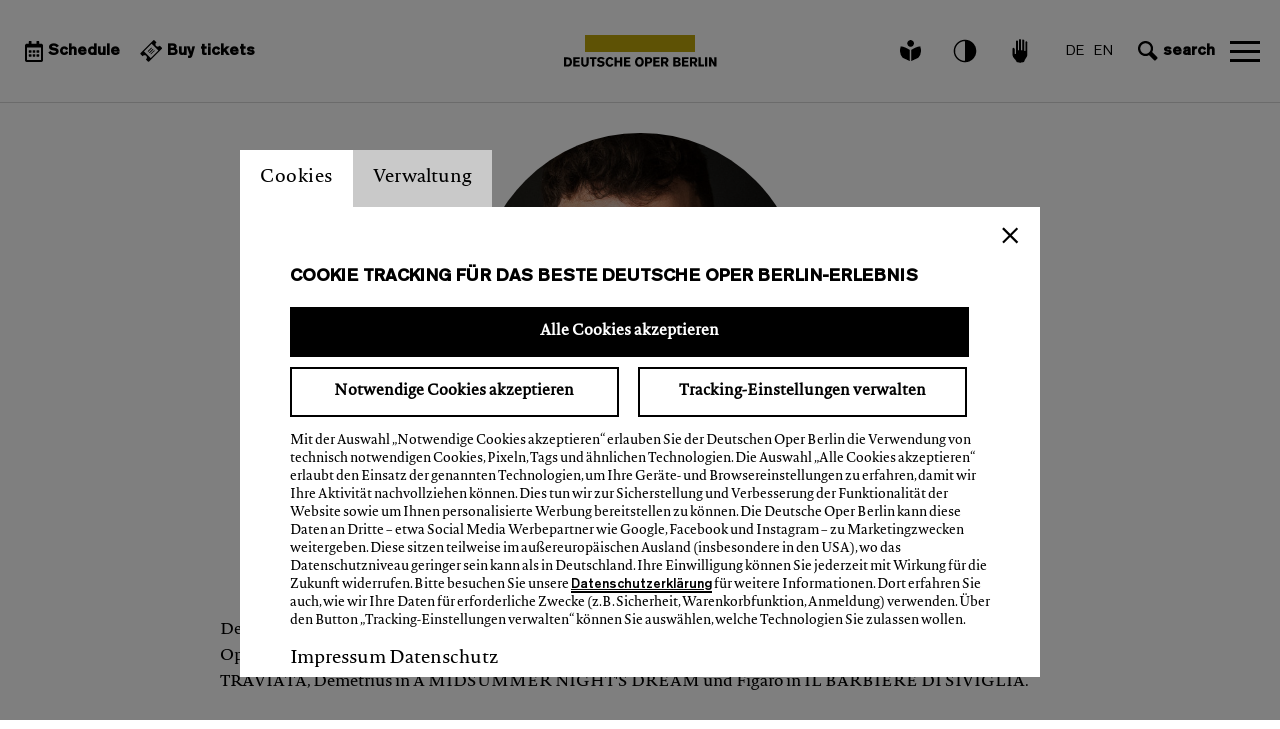

--- FILE ---
content_type: text/html; charset=UTF-8
request_url: https://deutscheoperberlin.de/en_en/ensemble/dean-murphy.134455
body_size: 23272
content:
<!DOCTYPE html><html lang="en"> <head> <meta charset="utf-8"> <meta http-equiv="X-UA-Compatible" content="IE=edge,chrome=1"> <meta name="viewport" content="initial-scale=1.0, width=device-width, user-scalable=yes, maximum-scale=5.0"> <meta name="format-detection" content="telephone=yes"> <link rel="apple-touch-icon" sizes="180x180" href="/media/images/favicon/apple-touch-icon.png"> <link rel="icon" type="image/png" sizes="32x32" href="/media/images/favicon/favicon-32x32.png"> <link rel="icon" type="image/png" sizes="16x16" href="/media/images/favicon/favicon-16x16.png"> <link rel="manifest" href="/media/images/favicon/site.webmanifest"> <link rel="mask-icon" href="/media/images/favicon/safari-pinned-tab.svg" color="#bea50a"> <link rel="shortcut icon" href="/media/images/favicon/favicon.ico"> <meta name="msapplication-TileColor" content="#bea50a"> <meta name="msapplication-config" content="/media/images/favicon/browserconfig.xml"> <meta name="theme-color" content="#ffffff"> <meta name="google-site-verification" content="B7kTqb-tivUlXeARGOeIwjxphNSl9uUKKPjNCj1y1RY" /> <title>Ensemble - Deutsche Oper Berlin</title> <meta property="og:title" content="Dean Murphy"><meta property="og:description" content="Der amerikanische Bariton Dean Murphy ist seit der Spielzeit 2021/22 Mitglied des Ensembles der Deutschen Oper Berlin. In dieser Spielzeit singt er Il Conte d'Almaviva in LE NOZZE DI FIGARO, Giorgio Germont in LA TRAVIATA, Demetrius in A MIDSUMMER NIGHT'S DREAM und Figaro in IL BARBIERE DI SIVIGLIA. ..."><meta name="description" content="Der amerikanische Bariton Dean Murphy ist seit der Spielzeit 2021/22 Mitglied des Ensembles der Deutschen Oper Berlin. In dieser Spielzeit singt er Il Conte d'Almaviva in LE NOZZE DI FIGARO, Giorgio Germont in LA TRAVIATA, Demetrius in A MIDSUMMER NIGHT'S DREAM und Figaro in IL BARBIERE DI SIVIGLIA. ..."><meta property="og:image" content="https://img.culturebase.org/b/d/9/2/0/pic_1757939252_bd9204c08ec3254e30b44b3419cd02e2_t0.jpeg"><meta property="og:url" content="/en_en/ensemble/dean-murphy.134455"><meta name="twitter:card" content="summary_large_image">  <script>window.ENV = {"server_url":"deutscheoperberlin.de","document_root":"","link_root":"\/en_en","locale":"en_en","id_language":null,"is_live_server":true,"is_staging_server":false,"page":"ensemble","dynamic_page":null,"auth":null,"document_title_suffix":"Deutscheoperberlin","database_name":"Deutscheoperberlin","ml_projects":["testml","deutscheoperberlin","meineoper","cb-film6","cb-edit","cb-register","cb-framework"],"language":"en_en","projects":["testml","deutscheoperberlin","meineoper","cb-film6","cb-edit","cb-register","cb-framework"],"register":{"layerFrame":true,"layerColor":"#000","layerOpacity":0.75,"showShadow":false,"templates":"\/register","modal":true,"responsive":true,"avoidFrame":true,"ajax":"\/de_DE\/register.json"},"piwik_id":64,"url_contains_token":false,"use_advertising_cookie":false,"press_default_id_inst":1904};</script> <script type="text/javascript">var ml = (function () {var translations = {"tex_tags_placeholder":"Search or new entry","tex_abbrev_text_placeholder":"enter alternative text for the overview","tex_abbrev_title_placeholder":"enter alternative title for the overview","tex_date_placeholder":"Format (DD.MM.YYY)","add_new_tag":"Add a new tag","tags_prompt_heading":"Add a new tag \/ term","tags_prompt_message":"Add new tag \/ term to your group. It is then permanently available for your selection.","no_results":"No results found","new_address":"Enter new address","add_new_address":"Add new address","add_new_address_header":"add_new_address_header","address_name":"Name","address_street":"Street (optional)","address_postcode":"Postcode (optional)","address_city":"City","address_email":"E-Mail (optional)","address_save":"address_save","address_info_text":"address_info_text","address_close":"address_close","add_new_location_address_header":"Add new location","add_new_organisation_address_header":"add_new_organisation_address_header","add_new_location_address":"add_new_location_address","add_new_organisation_address":"add_new_organisation_address","address_error_message_name":"address_error_message_name","address_error_message_city":"address_error_message_city","address_error_message_category":"address_error_message_category","address_category_choose":"choose a category","organiser_location_type_organiser":"organiser only","organiser_location_type_location":"location only","organiser_location_type_organiser_location":"location and organiser","organiser_location_type_none":"neither location nor organiser","_cancel":"cancel","_ok":"OK","editor_clear_media_container_message":"editor_clear_media_container_message","editor_clear_media_container_header":"editor_clear_media_container_header","editor_delete_article_message":"editor_delete_article_message","editor_delete_article_header":"editor_delete_article_header","no_items_found":"no entry","link_copied_text":"link_copied_text","close_film_layer":"close_film_layer","copy_film_layer":"copy_film_layer","press_basket_collection_empty_message":"Select photos for your press kit","press_basket_collection_empty_caption":"You haven't made a selection","colleague_cards_layer__please_select_event":"Please choose your desired date.","employee_cards_layer__please_select_event":"Please choose your desired date.","group_cards_layer__please_select_event":"Please choose a date","artists_wrapper_headline":"Artists as our guests","artists_wrapper_headline_foerderkreis":"The Board"};return function (label) {if (translations[label]) {return translations[label];}return "js-translation-missing:"+label;}}());</script> <!-- include styles --> <link rel="stylesheet" type="text/css" href="/register/css/registration.css"><link rel="stylesheet" type="text/css" href="/module/jscript/lib/jquery_plugins/jqueryui/jquery-ui-core-interactions-latest-stable.min.css"><link rel="stylesheet" type="text/css" href="/module/jscript/lib/jquery_plugins/autocomplete2/mod.autocomplete.css"><link rel="stylesheet" type="text/css" href="/module/jscript/lib/bootstrap_plugins/bootstrap-switch/bootstrap-switch.css"><link rel="stylesheet" type="text/css" href="/player/media/css/player.css"><link rel="stylesheet" type="text/css" href="/mollie/media/css/mollie-payment.css"><link rel="stylesheet" type="text/css" href="/register-work/css/register_window.css"><link rel="stylesheet" type="text/css" href="/module/jscript/lib/jquery_plugins/datetimepicker/2.5.20/jquery.datetimepicker.min.css"><link rel="stylesheet" type="text/css" href="/register-login/media/css/register_login.css"><link rel="stylesheet" type="text/css" href="/refund-tickets-form/media/css/refund_tickets_form.css"><link rel="stylesheet" type="text/css" href="/register/css/registration.css"><link rel="stylesheet" type="text/css" href="/module/jscript/lib/cb_ui/default.css"><link rel="stylesheet" type="text/css" href="/module/jscript/lib/jquery_plugins/autocomplete2/mod.autocomplete.css"><link rel="stylesheet" type="text/css" href="/lib_controlbar/css/cb_controlbar3.css"><link rel="stylesheet" type="text/css" href="/media/styles/bootstrap/css/bootstrap.min.css"><link rel="stylesheet" type="text/css" href="/media/styles/owl.carousel.min.css"><link rel="stylesheet" type="text/css" href="/media/styles/swiper-bundle.min.css"><link rel="stylesheet" type="text/css" href="/media/styles/main.css"><link rel="stylesheet" type="text/css" href="/media/styles/editor_media_container.css"><link rel="stylesheet" type="text/css" href="/media/styles/selectpure.css"><link rel="stylesheet" type="text/css" href="/media/styles/timeline_datepicker.css"><link rel="stylesheet" type="text/css" href="/media/styles/page_ensemble.css"> <script type="text/javascript"> // Test for the ugliness. if (window.location.hash == '#_=_') { // Check if the browser supports history.replaceState. if (history.replaceState) { // Keep the exact URL up to the hash. var cleanHref = window.location.href.split('#')[0]; // Replace the URL in the address bar without messing with the back button. history.replaceState(null, null, cleanHref); } else { // Well, you're on an old browser, we can get rid of the _=_ but not the #. window.location.hash = ''; } } </script> <!-- Google tag (gtag.js) --> <script async src="https://www.googletagmanager.com/gtag/js?id=G-NMEXW5R30N"></script> <script> window.dataLayer = window.dataLayer || []; function gtag() { dataLayer.push(arguments); } gtag('js', new Date()); gtag('config', 'G-NMEXW5R30N'); </script>    <script type="text/javascript" src="https://deutscheoperberlin.de/media/scripts/consent_manager.js"></script>  </head> <body class="page-ensemble dynamic-page-">  <div id="cookie-layer"> <h1 class="visually-hidden-focusable">Website cookie setting</h1> <div class="tab"> <button class="tablinks" onclick="toggleCookieLayer(event, 'Cookies')" aria-label="switch_tabCookies" id="defaultCookieLayerOpen">Cookies</button> <button class="tablinks" onclick="toggleCookieLayer(event, 'Management')" aria-label="switch_tabManagement" id="CookieLayerSettings" >Management</button> </div> <div class="cookie_layer_tab_wrapper"> <div id="Cookies" class="tabcontent panels"> <div class="" id="one-panel"> <h2>Cookie tracking for the best Deutsche Oper Berlin experience</h2> <div class="cookie-buttons"> <button class="send-cookie-button black">Accept all cookies</button> <button class="send-cookie-button cookie-button-half-size set-min">Accept necessary cookies</button> <button id="edit-cookie-button" class="cookie-button-half-size">Manage tracking settings</button> </div> <p>By selecting "Accept necessary cookies" you allow Deutsche Oper Berlin to use technically necessary cookies, pixels, tags and similar technologies. Selecting "Accept all cookies" allows the use of these technologies to learn your device and browser settings so that we can track your activity. We do this to ensure and improve the functionality of the website and in order to be able to provide you with personalised advertisements. Deutsche Oper Berlin can provide this data further to third parties such as social media advertising partners like Google, Facebook and Instagram for marketing purposes. These are partly located outside Europe (especially in the USA), where the level of data protection may be lower than it is in Germany. You can revoke your consent at any time which will be effective for the future. Please visit our <a href=https://deutscheoperberlin.de/en_EN/datenschutzerklaerung target="_blank">Datenschutzerklärung</a> for more information. There you will see how we use your data for the necessary purposes (e.g. security, shopping cart function, registration). You can use the “Manage tracking settings” button to select which technologies you wish to allow.</p> <div class="cookie-layer-link-container"> <a href="/en_en/imprint">Imprint</a> <a href="/en_en/datenschutzerklaerung">Data protection</a> </div> </div> </div> <div id="Management" class="tabcontent panels"> <div class="" id="two-panel"> <h2>Manage tracking settings</h2> <h3>Please select you tracking settings</h3> <p><input type="radio" id="checkbox_1" name="cookie" checked class="visually-hidden"><label for="checkbox_1" class="checkbox-label">Technically necessary</label></p> <p class="checkbox-text">We use cookies to enable the operation of the website and to ensure that certain functions are working properly. This includes, for instance, the option to log in or to add tickets for an event to the shopping cart. This tracking is always active because if it is not, you may not be able to view the website or may not be able to buy tickets online.</p> <p><input type="radio" id="checkbox_2" name="cookie" class="visually-hidden"><label for="checkbox_2" class="checkbox-label">Improvement of the website</label></p> <p class="checkbox-text">Our website has embedded social media so that you can directly use their functions without any additional clicks. Furthermore, we also use tracking technologies to analyse how our website is used. This data helps us to locate errors and develop new designs. It also allows us to test the efficiency f our website. For this, we also use services, who may be located outside the European Union (especially in the USA), where the level of data protection may be lower than it is in Germany.</p> <p><input type="radio" id="checkbox_3" name="cookie" class="visually-hidden"><label for="checkbox_3" class="checkbox-label">Marketing</label></p> <p class="checkbox-text">Technologies of this category record information that is used to enable the display of personalised advertisements or other interest-based content. They are used by partners who may be located outside the European Union (especially in the USA). The level of data protection there may be lower than it is in Germany. These partners consolidate this information with more data. If you disable the marketing cookies, advertisements that are of little interest to you may be displayed to you.<br/>
You can revoke your consent at any time which will be effective for the future. For more information on data protection, go to <a href=https://deutscheoperberlin.de/en_EN/datenschutzerklaerung target="_blank">hier</a><br/>
</p> <button class="send-cookie-button cookie-button-half-size">Accept technical cookies</button> <button class="send-cookie-button cookie-button-half-size black">Accept all cookies</button> <div class="cookie-layer-link-container"> <a href="/en_en/imprint">Imprint</a> <a href="/en_en/datenschutzerklaerung">Data protection</a> </div> </div> </div> </div></div><div id="cookie-bg-cover"></div><!-- <div class="advertising-layer-wrapper"> <div id="advertising-layer"> <h1 class="headline">Newsletter</h1> <span class="advertising-layer-close-btn"></span> <div id="advertising-registration" class="advertising-content-container show"> <div class="advertising-content-img"> <img src="https://imgtoolkit.culturebase.org?file=https%3A%2F%2Fimg.culturebase.org%2F6%2F0%2Fe%2F0%2F1%2Fpic_1608238156_60e019edb4215f3e62ab432483b21803.jpeg&amp;do=cropOut&amp;width=385&amp;height=400" title="advertising_layer__image_title_tag" /> <p>News about the schedule Personal recommendations Special offers ...  Stay well informed!</p> </div> <div class="advertising-layer-input"> <div class="advertising-input-container"> <h2 class="headline">Subscribe to our newsletter</h2> <p>Subscribe to our Newsletter and receive 25% off your next ticket purchase.</p> </div> <div class="input-field-container"> <label id="email_label" for="email">Enter e-mail*</label> <input id="email" type="email" aria-labelledby="email_label" name="email" placeholder="Enter e-mail*" /> <label id="email_error">Insert e-Mail</label> </div> <div class="email-confirmation"> <label id="email_confirmation_label" for="email_confirmation">Enter e-mail*</label> <input id="email_confirmation" type="email" aria-labelledby="email_confirmation_label" name="email_confirmation" placeholder="advertising_layer__input_email_confirmation_placeholder" /> </div> <div class="input-field-container"> <label id="email_firstname" for="firstname">First name</label> <input id="firstname" type="text" aria-labelledby="email_firstname" name="firstname" placeholder="First name" /> <label id="firstname_error">Please enter your first name.</label> </div> <div class="input-field-container"> <label id="email_lastname" for="lastname">Surname</label> <input id="lastname" type="text" aria-labelledby="email_lastname" name="lastname" placeholder="Surname" /> <label id="lastname_error" >Please enter your surname.</label> </div> <div class="advertising-infobox-container"> <span> <input type="checkbox" id="checkbox" name="checkbox"> <label for="checkbox">I would like to register for the newsletter and receive information about offers and events tailored to my needs. Detailed information on data protection can be found in our <a href=https://deutscheoperberlin.de/en_EN/datenschutzerklaerung>[privacy policy]</a><br/>
</label> </span> <label id="checkbox_error">Confirm </label> </div> <button id="send-advertising-button">Send</button> <span class="advertising-layer-required">* Mandatory field</span> </div> </div> <div id="advertising-confirmation" class="advertising-content-container"> <div id="advertising-confirmation-text-1"></div> <br/><br/> <p id="advertising-confirmation-text-2"></p> <br/><hr><br/> <p id="advertising-confirmation-text-3"></p> </div> </div></div> <div class="advertising-layer-wrapper"> <div id="advertising-prompt-layer"> <h3>Newsletter</h3> <span class="advertising-layer-close-btn"></span> <div class="advertising-prompt-content"> <div class="advertising-prompt-header"></div> <div class="advertising-prompt-text"></div> <div class="divider"></div> <div class="no-email-text"></div> <div class="send-again"></div> </div> </div></div><div class="advertising-prompt-wrapper"></div>--> <div class="register-login-backgroundlayer"></div> <div class="register-login-layer" data-project="deutscheoperberlin"></div>  <script type="text/javascript">
    // Pass in the objects to merge as arguments.
    var objectExtend = function () {

        // Variables
        var extended = {};
        var length = arguments.length;

        // Merge the object into the extended object
        var merge = function (obj) {
            for (var prop in obj) {
                if (Object.prototype.hasOwnProperty.call(obj, prop)) {
                    if (Object.prototype.toString.call(obj[prop]) === '[object Object]') {
                        extended[prop] = extend(extended[prop], obj[prop]);
                    } else {
                        extended[prop] = obj[prop];
                    }
                }
            }
        };

        // Loop through each object and conduct a merge
        for (var i = 0; i < length; i++) {
            var obj = arguments[i];
            merge(obj);
        }

        return extended;
    };

    /*
     * If Controlbar is already defined preserve it
     * so we can merge it with the new settings
     */
    var prevControlbar;
    if (window.Controlbar) {
        prevControlbar = Controlbar;
    }

    Controlbar = {"application":"deutscheoperberlin","document_root":"","link_root":"\/en_en","restrict":false,"ml_projects":["testml","deutscheoperberlin","meineoper","cb-film6","cb-edit","cb-register","cb-framework"],"cache_reset":true,"links":[{"url":"https:\/\/ml.culturebase.org\/table.php?projectType=brick&project=deutscheoperberlin&edit_lang[]=de&edit_lang[]=en&edit_lang[]=label","label":"ml","target":"_blank"},{"url":"https:\/\/flex2.culturebase.org\/home.php?controller_mode=1","label":"flex","target":"_blank"},{"url":"https:\/\/register6.culturebase.org","label":"register","target":"_blank"},{"url":"https:\/\/stage6.culturebase.org","label":"stage","target":"_blank"},{"url":"https:\/\/address.culturebase.org\/home.php","label":"address","target":"_blank"},{"url":"https:\/\/film7.culturebase.org\/de_DE\/home?controller_mode=1","label":"film","target":"_blank"},{"url":"https:\/\/pix.culturebase.org\/home.php?controller_mode=1","label":"pix","target":"_blank"},{"url":"#onepager","label":"onepager","target":"_self"},{"url":"support","label":"support","target":"_self"}],"allowed":true,"username_hash":"#userpanel","register_config":[],"color_scheme":1,"stay_logged_in":false,"auth":false,"language":"en_en","no_button":null};
    /* If previous Controlbar was preserved
     * merge it with the new one
     */
    if (prevControlbar) {
        Controlbar = objectExtend(Controlbar, prevControlbar);
    }
</script>
<div id="controlbar" class="controlbar-3 is-allowed clearfix controlbar controlbar-dark-scheme logged-out " aria-hidden="true">
    <div class="controlbar-button-container">
        <button tabindex="-1" id="controlbar-show-button" title="Controlbar öffnen/schliessen"></button>
    </div>
    <div class="controlbar-content-wrapper links-height-0 ">
    <div class="controlbar-control">
        <div class="close-nav-icon"></div>
        <div class="culturebase-icon"></div>
        <div id="controlbar-hide-button"></div>
    </div>
    <div class="link-container-wrapper">
    <div class="controlbar-link-container clearfix">
        
    </div>
        </div>
    <div class="controlbar-widget-container clearfix">
        
    </div>
    <div class="controlbar-username" title="" data-hash="#userpanel"></div>
    </div>
    <div class="button-wrapper">
        
        <button tabindex="-1" class="controlbar-log-button is-allowed" id="controlbar-login-button"><span>login</span></button>
    </div>
</div>   <header class="site-header"> <nav class="menu"> <div class="menu-main__container">    <div class="menu-main__container_inner menu-main__container-left"> <div class="menu-main__item"> <a tabindex="0" class="item_tickets" href="/en_en/calendar"> <svg role="img" xmlns="http://www.w3.org/2000/svg" width="18" height="21" viewBox="0 0 18 21"> <path d="M5.946414,11.8125 L4.339275,11.8125 C4.205347,11.8125 4.091508,11.76465 3.997758,11.66895 C3.904009,11.57324 3.857134,11.45703 3.857134,11.32031 L3.857134,9.67969 C3.857134,9.54297 3.904009,9.42676 3.997758,9.33105 C4.091508,9.23535 4.205347,9.1875 4.339275,9.1875 L5.946414,9.1875 C6.080342,9.1875 6.194182,9.23535 6.287931,9.33105 C6.381681,9.42676 6.428556,9.54297 6.428556,9.67969 L6.428556,11.32031 C6.428556,11.45703 6.381681,11.57324 6.287931,11.66895 C6.194182,11.76465 6.080342,11.8125 5.946414,11.8125 Z M10.28569,9.67969 L10.28569,11.32031 C10.28569,11.45703 10.238815,11.57324 10.145065,11.66895 C10.051316,11.76465 9.937476,11.8125 9.803548,11.8125 L8.196409,11.8125 C8.062481,11.8125 7.948642,11.76465 7.854892,11.66895 C7.761142,11.57324 7.714267,11.45703 7.714267,11.32031 L7.714267,9.67969 C7.714267,9.54297 7.761142,9.42676 7.854892,9.33105 C7.948642,9.23535 8.062481,9.1875 8.196409,9.1875 L9.803548,9.1875 C9.937476,9.1875 10.051316,9.23535 10.145065,9.33105 C10.238815,9.42676 10.28569,9.54297 10.28569,9.67969 Z M14.142823,9.67969 L14.142823,11.32031 C14.142823,11.45703 14.095948,11.57324 14.002199,11.66895 C13.908449,11.76465 13.79461,11.8125 13.660682,11.8125 L12.053543,11.8125 C11.919615,11.8125 11.805775,11.76465 11.712026,11.66895 C11.618276,11.57324 11.571401,11.45703 11.571401,11.32031 L11.571401,9.67969 C11.571401,9.54297 11.618276,9.42676 11.712026,9.33105 C11.805775,9.23535 11.919615,9.1875 12.053543,9.1875 L13.660682,9.1875 C13.79461,9.1875 13.908449,9.23535 14.002199,9.33105 C14.095948,9.42676 14.142823,9.54297 14.142823,9.67969 Z M10.28569,13.61719 L10.28569,15.25781 C10.28569,15.39453 10.238815,15.51074 10.145065,15.60645 C10.051316,15.70215 9.937476,15.75 9.803548,15.75 L8.196409,15.75 C8.062481,15.75 7.948642,15.70215 7.854892,15.60645 C7.761142,15.51074 7.714267,15.39453 7.714267,15.25781 L7.714267,13.61719 C7.714267,13.48047 7.761142,13.36426 7.854892,13.26855 C7.948642,13.17285 8.062481,13.125 8.196409,13.125 L9.803548,13.125 C9.937476,13.125 10.051316,13.17285 10.145065,13.26855 C10.238815,13.36426 10.28569,13.48047 10.28569,13.61719 Z M6.428556,13.61719 L6.428556,15.25781 C6.428556,15.39453 6.381681,15.51074 6.287931,15.60645 C6.194182,15.70215 6.080342,15.75 5.946414,15.75 L4.339275,15.75 C4.205347,15.75 4.091508,15.70215 3.997758,15.60645 C3.904009,15.51074 3.857134,15.39453 3.857134,15.25781 L3.857134,13.61719 C3.857134,13.48047 3.904009,13.36426 3.997758,13.26855 C4.091508,13.17285 4.205347,13.125 4.339275,13.125 L5.946414,13.125 C6.080342,13.125 6.194182,13.17285 6.287931,13.26855 C6.381681,13.36426 6.428556,13.48047 6.428556,13.61719 Z M14.142823,13.61719 L14.142823,15.25781 C14.142823,15.39453 14.095948,15.51074 14.002199,15.60645 C13.908449,15.70215 13.79461,15.75 13.660682,15.75 L12.053543,15.75 C11.919615,15.75 11.805775,15.70215 11.712026,15.60645 C11.618276,15.51074 11.571401,15.39453 11.571401,15.25781 L11.571401,13.61719 C11.571401,13.48047 11.618276,13.36426 11.712026,13.26855 C11.805775,13.17285 11.919615,13.125 12.053543,13.125 L13.660682,13.125 C13.79461,13.125 13.908449,13.17285 14.002199,13.26855 C14.095948,13.36426 14.142823,13.48047 14.142823,13.61719 Z M18,4.59375 L18,19.03125 C18,19.57812 17.8125,20.04297 17.4375,20.42578 C17.0625,20.80859 16.607143,21 16.071429,21 L1.928571,21 C1.392857,21 0.9375,20.80859 0.5625,20.42578 C0.1875,20.04297 0,19.57812 0,19.03125 L0,4.59375 C0,4.04688 0.1875,3.58203 0.5625,3.19922 C0.9375,2.81641 1.392857,2.625 1.928571,2.625 L3.857143,2.625 L3.857143,0.49219 C3.857143,0.35547 3.904018,0.23926 3.997768,0.14355 C4.091518,0.04785 4.205357,0 4.339286,0 L5.946429,0 C6.080357,0 6.194197,0.04785 6.287946,0.14355 C6.381696,0.23926 6.428571,0.35547 6.428571,0.49219 L6.428571,2.625 L11.571429,2.625 L11.571429,0.49219 C11.571429,0.35547 11.618304,0.23926 11.712054,0.14355 C11.805803,0.04785 11.919643,0 12.053571,0 L13.660714,0 C13.794643,0 13.908482,0.04785 14.002232,0.14355 C14.095982,0.23926 14.142857,0.35547 14.142857,0.49219 L14.142857,2.625 L16.071429,2.625 C16.607143,2.625 17.0625,2.81641 17.4375,3.19922 C17.8125,3.58203 18,4.04688 18,4.59375 Z M16.07139,18.78516 L16.07139,6.5625 L1.928567,6.5625 L1.928567,18.78516 C1.928567,18.83984 1.955353,18.89453 2.008924,18.94922 C2.062495,19.00391 2.116067,19.03125 2.169638,19.03125 L15.830319,19.03125 C15.88389,19.03125 15.937462,19.00391 15.991033,18.94922 C16.044604,18.89453 16.07139,18.83984 16.07139,18.78516 Z"/></svg> <span>Schedule</span> </a> </div> <div class="menu-main__item"> <a tabindex="0" target="top" aria-label="External link &nbsp; Buy tickets" class="item_tickets" href="https://tickets.deutscheoperberlin.de/webshop/webticket/shop?=eventlist"> <svg role="img" xmlns="http://www.w3.org/2000/svg" width="22" height="22" viewBox="0 0 27 27"> <path d="M22.9457014,-5.49489343e-11 C23.4979861,-5.49489343e-11 23.9457014,0.44771525 23.9457014,1 L23.9465747,4.61828729 C23.7620874,4.58077799 23.5711262,4.56108597 23.3755656,4.56108597 C21.8011792,4.56108597 20.5248869,5.83737832 20.5248869,7.41176471 C20.5248869,8.9861511 21.8011792,10.2624434 23.3755656,10.2624434 C23.5711262,10.2624434 23.7620874,10.2427514 23.9465747,10.2052421 L23.9457014,13.8235294 C23.9457014,14.3758142 23.4979861,14.8235294 22.9457014,14.8235294 L1,14.8235294 C0.44771525,14.8235294 1.93984069e-11,14.3758142 1.93983393e-11,13.8235294 L-0.00135470399,10.2051442 C0.183281713,10.2427172 0.37440507,10.2624434 0.570135747,10.2624434 C2.14452214,10.2624434 3.42081448,8.9861511 3.42081448,7.41176471 C3.42081448,6.17738842 2.63626082,5.12625445 1.5386035,4.7298128 C1.53350728,4.72795315 1.52812187,4.72618148 1.52272949,4.72442436 L1.5386035,4.7298128 C1.52408337,4.72456856 1.50950845,4.71943888 1.49487983,4.71442485 L1.3350443,4.66991952 C1.09203671,4.59729405 0.835314653,4.56108597 0.570135747,4.56108597 C0.37440507,4.56108597 0.183281713,4.58081226 -0.00135470399,4.61838521 L1.93983393e-11,1 C1.93982716e-11,0.44771525 0.44771525,-5.49489343e-11 1,-5.49489343e-11 L22.9457014,-5.49489343e-11 Z M18.5356453,1.499 L5.3046453,1.499 L5.3046453,13.323 L18.5356453,13.323 L18.5356453,1.499 Z M9.07810171,9.28876842 L14.7601574,9.35505773 C15.0362809,9.35827911 15.2575119,9.58473295 15.2542905,9.86085653 C15.2514271,10.1062997 15.0721824,10.3083709 14.8384552,10.347983 L14.7484917,10.3549897 L9.06643607,10.2887004 C8.79031249,10.285479 8.56908154,10.0590252 8.57230292,9.78290158 C8.57516636,9.53745839 8.75441101,9.33538716 8.98813822,9.29577508 L9.07810171,9.28876842 Z M9.05098336,6.96429111 L14.733039,7.03058043 C15.0091626,7.0338018 15.2303935,7.26025564 15.2271722,7.53637922 C15.2243087,7.78182241 15.0450641,7.98389364 14.8113369,8.02350572 L14.7213734,8.03051238 L9.03931772,7.96422307 C8.76319413,7.96100169 8.54196318,7.73454785 8.54518456,7.45842427 C8.54804801,7.21298108 8.72729265,7.01090985 8.96101986,6.97129778 L9.05098336,6.96429111 Z M9.023865,4.6398138 L14.7059206,4.70610312 C14.9820442,4.7093245 15.2032752,4.93577833 15.2000538,5.21190191 C15.1971904,5.4573451 15.0179457,5.65941633 14.7842185,5.69902841 L14.694255,5.70603507 L9.01219936,5.63974576 C8.73607578,5.63652438 8.51484483,5.41007055 8.5180662,5.13394696 C8.52092965,4.88850378 8.7001743,4.68643255 8.93390151,4.64682047 L9.023865,4.6398138 Z" transform="rotate(-45 20.1 8.281)"/></svg><span>Buy tickets</span> </a> </div> </div> <div class="menu-main__container_inner menu-main__container-center"> <div class="menu-main__item"> <a tabindex="0" title="Search - Deutsche Oper Berlin" href="/en_en/home"> <div class="logo-container"> <div class="logo-stripe"> <div class="logo-stripe-inner"></div> </div> <div class="logo-typo"> <svg title="Deutsche Oper Berlin" height="10px" viewBox="0 0 153 10" version="1.1" xmlns="http://www.w3.org/2000/svg" xmlns:xlink="http://www.w3.org/1999/xlink"> <g id="Symbols" stroke="none" stroke-width="1" fill="none" fill-rule="evenodd"> <g id="icons/icon-logo" fill="#000000" fill-rule="nonzero"> <g id="Wortmarke"> <path d="M35.4378968,2.8710207 C35.4378968,2.4376806 35.9449128,1.8076797 36.9869035,1.8076797 C38.0278188,1.8076797 38.5859128,2.2027166 38.9617391,2.767545 L40.5645121,1.5487047 C39.7558672,0.5110897 38.6380661,0.0108621 36.8836722,0.0108621 C34.6405427,0.0108621 33.2678895,1.1199382 33.2678895,2.9413384 C33.2678895,4.5666494 34.3281606,5.3818774 35.8846946,5.6888743 C36.3556873,5.7820595 36.6422616,5.8340832 37.0245399,5.9026859 C37.8267329,6.0473231 38.4283776,6.2005357 38.4283776,6.8556909 C38.4283776,7.6291857 37.5519871,7.9853478 36.8261423,7.9853478 C35.740601,7.9853478 34.9932496,7.5925977 34.4131114,6.8454005 L32.7608734,7.9596218 C33.3329467,9.0584075 34.5943037,9.806748 36.62882,9.806748 C39.258529,9.806748 40.5865563,8.6176355 40.5865563,6.6641752 C40.5865563,5.18979 40.0021168,4.3408323 37.5702677,3.9223562 C37.0702412,3.8366029 36.8879735,3.7948696 36.4960173,3.7222651 C35.7411386,3.5839165 35.4378968,3.3689615 35.4378968,2.8710207 Z M152.4,9.5431995 L152.4,0.2881311 L150.316556,0.2881311 L150.316556,5.9249817 L147.221769,0.2881311 L145.089398,0.2881311 L145.089398,9.5431995 L147.185208,9.5431995 L147.185208,4.0115396 L150.267091,9.5431995 L152.4,9.5431995 Z M141.09994,9.5431995 L143.271022,9.5431995 L143.271022,0.2881311 L142.216128,0.2881311 L141.09994,0.2881311 L141.09994,9.5431995 Z M140.061175,9.5431995 L140.061175,7.5903109 L136.658844,7.5903109 L136.658844,0.2881311 L134.488837,0.2881311 L134.488837,9.5431995 L140.061175,9.5431995 Z M128.086348,4.523201 L129.758479,4.523201 C131.003706,4.523201 131.065,3.5261759 131.065,3.2380448 C131.065,2.0317816 130.153124,2.0060556 129.770846,2.0060556 L128.086348,2.0060556 L128.086348,4.523201 Z M129.894508,0.2881311 C131.188125,0.2881311 133.235545,0.6420064 133.235545,3.2900685 C133.235545,4.8633558 132.396253,5.4922134 131.446741,5.8460887 L133.4576,9.5431995 L131.065,9.5431995 L129.327274,6.2394105 L128.098714,6.2394105 L128.098714,9.5431995 L125.903437,9.5431995 L125.903437,0.2881311 L129.894508,0.2881311 Z M112.912964,7.8647215 C113.614614,7.8647215 114.588322,7.8258467 114.588322,6.7642207 C114.588322,5.6494278 113.713544,5.6231301 113.269972,5.6231301 L111.39568,5.6231301 L111.39568,7.8647215 L112.912964,7.8647215 Z M113.035551,3.9457954 C113.503856,3.9457954 114.329706,3.9063489 114.329706,2.949342 C114.329706,2.0580793 113.602248,2.0186328 113.184484,2.0186328 L111.39568,2.0186328 L111.39568,3.9457954 L113.035551,3.9457954 Z M109.32514,0.2881311 L113.381269,0.2881311 C115.673863,0.2881311 116.462614,1.3629059 116.462614,2.7138063 C116.462614,4.2739447 115.131899,4.7187186 114.601763,4.7844628 C115.43998,4.8633558 116.795428,5.3224218 116.795428,6.9483045 C116.795428,8.6519368 115.365245,9.5431995 113.590419,9.5431995 L109.32514,9.5431995 L109.32514,0.2881311 Z M99.2993406,4.523201 L100.972547,4.523201 C102.216699,4.523201 102.277993,3.5261759 102.277993,3.2380448 C102.277993,2.0317816 101.367192,2.0060556 100.983838,2.0060556 L99.2993406,2.0060556 L99.2993406,4.523201 Z M101.108038,0.2881311 C102.402193,0.2881311 104.449075,0.6420064 104.449075,3.2900685 C104.449075,4.8633558 103.610321,5.4922134 102.660809,5.8460887 L104.67113,9.5431995 L102.277993,9.5431995 L100.540804,6.2394105 L99.3122445,6.2394105 L99.3122445,9.5431995 L97.1180424,9.5431995 L97.1180424,0.2881311 L101.108038,0.2881311 Z M83.197951,4.7976116 L84.3722066,4.7976116 C85.3593557,4.7976116 86.0491771,4.548927 86.0491771,3.3426638 C86.0491771,2.0060556 85.0136384,1.9929068 84.3361832,1.9929068 L83.197951,1.9929068 L83.197951,4.7976116 Z M85.0743943,0.2881311 C87.1331054,0.2881311 88.2186467,1.324031 88.2186467,3.4478546 C88.2186467,5.794065 86.2830604,6.5149645 84.70502,6.5149645 L83.197951,6.5149645 L83.197951,9.5431995 L81.0161151,9.5431995 L81.0161151,0.2881311 L85.0743943,0.2881311 Z M75.3878602,7.8515727 C77.0024618,7.8515727 77.5815247,6.2525593 77.5815247,4.9553977 C77.5815247,3.2774913 76.8927786,1.9403114 75.3502238,1.9403114 C73.6985235,1.9403114 73.1936581,3.605069 73.1936581,4.850207 C73.1936581,6.3314524 73.8227237,7.8515727 75.3878602,7.8515727 Z M75.3502238,2.30926389e-14 C78.5186711,2.30926389e-14 79.7638983,2.7789788 79.7638983,4.9811237 C79.7638983,7.4582508 78.1734915,9.8181818 75.375494,9.8181818 C72.5027613,9.8181818 71.0478456,7.419376 71.0478456,4.8765046 C71.0478456,2.7652582 72.2070468,2.30926389e-14 75.3502238,2.30926389e-14 Z M9.32468698,9.5431995 L15.8083634,9.5431995 L15.8083634,7.7206559 L11.4941566,7.7206559 L11.4941566,5.5190827 L15.2196226,5.5190827 L15.2196226,3.7622833 L11.4941566,3.7622833 L11.4941566,2.084377 L15.6820126,2.084377 L15.6820126,0.2881311 L9.32468698,0.2881311 L9.32468698,9.5431995 Z M118.049258,9.5431995 L124.533472,9.5431995 L124.533472,7.7206559 L120.219803,7.7206559 L120.219803,5.5190827 L123.944193,5.5190827 L123.944193,3.7622833 L120.219803,3.7622833 L120.219803,2.084377 L124.407121,2.084377 L124.407121,0.2881311 L118.049258,0.2881311 L118.049258,9.5431995 Z M89.2375179,9.5431995 L95.7211943,9.5431995 L95.7211943,7.7206559 L91.4080628,7.7206559 L91.4080628,5.5190827 L95.1324535,5.5190827 L95.1324535,3.7622833 L91.4080628,3.7622833 L91.4080628,2.084377 L95.5948435,2.084377 L95.5948435,0.2881311 L89.2375179,0.2881311 L89.2375179,9.5431995 Z M59.9703777,9.5431995 L66.4545918,9.5431995 L66.4545918,7.7206559 L62.140385,7.7206559 L62.140385,5.5190827 L65.865851,5.5190827 L65.865851,3.7622833 L62.140385,3.7622833 L62.140385,2.084377 L66.3282411,2.084377 L66.3282411,0.2881311 L59.9703777,0.2881311 L59.9703777,9.5431995 Z M58.1315708,9.5431995 L58.1315708,0.2881311 L55.9497349,0.2881311 L55.9497349,3.6307949 L52.7683837,3.6307949 L52.7683837,0.2881311 L50.5741816,0.2881311 L50.5741816,9.5431995 L52.7683837,9.5431995 L52.7683837,5.5974041 L55.9497349,5.5974041 L55.9497349,9.5431995 L58.1315708,9.5431995 Z M47.7584412,6.5018156 C47.4627266,7.0397747 47.0067885,7.878442 45.8723199,7.878442 C44.7012902,7.878442 43.7270451,6.8688398 43.7270451,4.8364864 C43.7270451,3.2900685 44.4663315,1.9008649 45.8723199,1.9008649 C46.9363547,1.9008649 47.5369241,2.6211927 47.7218801,3.3157945 L49.4477779,2.3993775 C48.8310786,1.0090305 47.6509086,2.30926389e-14 45.7739276,2.30926389e-14 C43.3082057,2.30926389e-14 41.5575754,2.16327 41.5575754,4.9028023 C41.5575754,8.0350847 43.4189643,9.8181818 45.7244626,9.8181818 C47.8100568,9.8181818 48.7816136,8.717681 49.4725104,7.4325248 L47.7584412,6.5018156 Z M32.4431146,2.110103 L32.4431146,0.2881311 L25.7244795,0.2881311 L25.7244795,2.110103 L27.9928791,2.110103 L27.9928791,9.5431995 L30.1870813,9.5431995 L30.1870813,2.110103 L32.4431146,2.110103 Z M24.671198,0.2881311 L22.4882868,0.2881311 L22.4882868,6.1873868 C22.4882868,7.2490128 22.0549305,7.8933059 20.945732,7.8933059 C19.9714869,7.8933059 19.3289798,7.5377156 19.3289798,6.3051547 L19.3289798,0.2881311 L17.1347777,0.2881311 L17.1347777,6.0433213 C17.1347777,8.5993415 18.8257274,9.806748 20.8715346,9.806748 C23.2264979,9.806748 24.671198,8.2060197 24.671198,5.8855352 L24.671198,0.2881311 Z M2.19420213,7.6817811 L3.07596922,7.6817811 C4.95026195,7.6817811 5.78794069,6.9866076 5.78794069,4.8890818 C5.78794069,3.4478546 5.34436883,2.2415914 3.44534361,2.2415914 L2.19420213,2.2415914 L2.19420213,7.6817811 Z M7.2475359e-13,0.2881311 L3.16253294,0.2881311 C6.52776478,0.2881311 7.97031424,1.8745672 7.97031424,4.9159512 C7.97031424,7.118096 7.07026661,9.5431995 3.6061048,9.5431995 L7.2475359e-13,9.5431995 L7.2475359e-13,0.2881311 Z"></path> </g> </g> </g> </svg> </div> </div>  </a> </div> </div> <div class="menu-main__container_inner menu-main__container-right"> <div class="switch-container"> <div class="menu-main__item"> <a tabindex="0" href="/desDE/willkommen-leichte-sprache" title="Easy Language" class="simple-language-switch"><svg width="20px" height="20px" viewBox="0 0 20 20" version="1.1" xmlns="http://www.w3.org/2000/svg" xmlns:xlink="http://www.w3.org/1999/xlink"> <g id="Symbols" stroke="none" stroke-width="1" fill="none" fill-rule="evenodd"> <g id="icon_simple-language-black" transform="translate(-0.0009, 0)" fill="#000000"> <path d="M0.00216992565,5.96162495 C2.44477703,5.96162495 5.48718232,7.08630344 9.12938579,9.33566042 C9.2769141,9.42513528 9.36658031,9.58508218 9.36735346,9.75761555 L9.36735346,19.5019031 C9.36710459,19.5897459 9.34371963,19.6759734 9.29955089,19.7519046 C9.16070275,19.9906007 8.85464271,20.0715434 8.6161841,19.9322871 C4.90067049,17.7718012 2.02933243,16.6915582 0.00216992565,16.6915582 L0.00107385809,16.5887192 L0.000932298389,16.552376 L0.000996157634,13.1381349 L0.00109239308,12.9904399 L0.00182644292,11.9278754 C0.00189984255,11.8250051 0.00197385351,11.7218362 0.0020481451,11.6185224 L0.00293194772,10.3816519 L0.00303799222,10.2290079 L0.00388111362,8.90601462 C0.00393366806,8.81255588 0.00398352664,8.72033697 0.00403035865,8.62951174 L0.00403698045,6.34296404 L0.0039422862,6.28297572 L0.00331018252,6.05650898 C0.00320744941,6.03486192 0.00309705966,6.01676247 0.00297868254,6.00236449 L0.00216992565,5.96162495 Z M19.9978301,5.96162495 L19.9970213,6.00236449 C19.9969029,6.01676247 19.9967926,6.03486192 19.9966898,6.05650898 L19.9961627,6.22773187 C19.9960892,6.26295397 19.9960228,6.30141598 19.995963,6.34296404 L19.9959696,8.62951174 C19.9960165,8.72033697 19.9960663,8.81255588 19.9961189,8.90601462 L19.9968578,10.0771851 C19.9969266,10.1781009 19.9969968,10.2796411 19.9970681,10.3816519 L19.9979519,11.6185224 C19.9980261,11.7218362 19.9981002,11.8250051 19.9981736,11.9278754 L19.9988087,12.8414891 C19.9988755,12.9411825 19.9989406,13.0401158 19.9990038,13.1381349 L19.9991982,16.5108538 C19.9991148,16.5402359 19.9990243,16.5662424 19.9989261,16.5887192 L19.9982441,16.6799945 C19.9981144,16.6877376 19.9979765,16.6916435 19.9978301,16.6915582 C17.9706676,16.6915582 15.0993295,17.7718012 11.3838159,19.9322871 C11.1453573,20.0715434 10.8392973,19.9906007 10.7004491,19.7519046 C10.6562804,19.6759734 10.6328954,19.5897459 10.6326465,19.5019031 L10.6326465,9.75761555 C10.6334197,9.58508218 10.7230859,9.42513528 10.8706142,9.33566042 C14.5128177,7.08630344 17.555223,5.96162495 19.9978301,5.96162495 Z M10.1253604,6.21724894e-14 C11.8984269,6.21724894e-14 13.3357813,1.44673894 13.3357813,3.23138186 C13.3357813,5.01602479 11.8984269,6.46276373 10.1253604,6.46276373 C8.3522939,6.46276373 6.91493951,5.01602479 6.91493951,3.23138186 C6.91493951,1.44673894 8.3522939,6.21724894e-14 10.1253604,6.21724894e-14 Z" id="icon_simple-language"></path> </g> </g></svg> <span class="visually-hidden-focusable">Easy Language</span> </a> </div> <div class="menu-main__item li-style-switch"> <button tabindex="0" title="Kontrastmodus starten" name="Kontrastmodus starten" class="style-switch"><svg xmlns="http://www.w3.org/2000/svg" width="17" height="17" viewBox="0 0 17 17"><path d="M8,0 C12.418278,0 16,3.581722 16,8 C16,12.3349143 12.5521622,15.8645429 8.24917933,15.9961932 L8,16 C3.581722,16 0,12.418278 0,8 C0,3.581722 3.581722,0 8,0 Z M8,1 C4.13400675,1 1,4.13400675 1,8 C1,11.8659932 4.13400675,15 8,15 L8,1 Z" transform="translate(.5 .5)"/></svg> <span>Kontrastmodus starten</span></button> </div> <div class="menu-main__item"> <a tabindex="0" href="/de_DE/gebaerdensprache-deutsch" title="sign_language_link" class="sign-language-switch"><svg width="15px" height="22px" viewBox="0 0 15 22" version="1.1" xmlns="http://www.w3.org/2000/svg" xmlns:xlink="http://www.w3.org/1999/xlink"> <g id="Page-1" stroke="none" stroke-width="1" fill="none" fill-rule="evenodd"> <g id="IniMu_Icon_Gebaerdensprache" transform="translate(-162.5357, -191.7584)" fill="#000000"> <g id="Group-7-Copy-2" transform="translate(160.8851, 193.0912)"> <path d="M9.18126198,-1.28176278 C9.61829764,-1.28176278 9.98318933,-0.972877758 10.0695347,-0.561510104 L10.09112,-0.523341105 L10.0889,8.5582979 C10.0889,8.87797528 10.3480497,9.137125 10.6677271,9.137125 C10.9874045,9.137125 11.2465542,8.87797528 11.2465542,8.5582979 L11.2465542,-0.269923086 C11.2465542,-0.771197721 11.6529176,-1.1775611 12.1541922,-1.1775611 C12.6554668,-1.1775611 13.0618302,-0.771197721 13.0618302,-0.269923086 L13.0605643,9.23652044 C13.0679771,9.2391617 13.0756583,9.24167927 13.0835776,9.24407056 C13.1472744,9.4908693 13.372703,9.67294349 13.6406573,9.67294349 C13.8337256,9.67294349 14.0047163,9.578418 14.1098747,9.43312173 L14.109238,1.67464335 C14.109238,1.17336871 14.5156013,0.767005332 15.016876,0.767005332 C15.5138752,0.767005332 15.9167726,1.16990279 15.9167726,1.666902 L15.8488439,9.74720873 C15.8867554,10.9570786 15.894993,12.1532169 15.8220892,13.3118023 C15.7510909,14.4403881 15.1788256,15.3560012 14.5717199,16.2646673 L14.2399196,16.7608528 C13.9652123,17.1758304 13.7008283,17.5971121 13.4905716,18.0440468 C13.2180116,18.6234172 13.0062569,19.2239551 12.8170017,19.8326022 C11.832141,20.1499467 10.7866294,20.3337506 9.70258723,20.3631855 L9.05735713,20.3624177 C8.03886609,20.3323297 7.0545831,20.1659716 6.12211167,19.8809468 C5.96953902,19.3674133 5.74024152,18.8918791 5.44700088,18.4298186 C4.53584845,16.9941156 2.37922418,15.4743384 2.37922418,13.6783648 L2.37922418,7.32020412 C2.37922418,6.90859919 2.80562023,6.62277349 3.19288371,6.78122612 C3.6449118,6.96620789 3.99935617,7.27466209 4.25461565,7.65677608 L4.25328601,11.9666559 C4.25328601,12.2863332 4.51243572,12.545483 4.8321131,12.545483 C5.10330009,12.545483 5.3309291,12.3589891 5.3937455,12.1072559 L5.41022418,12.0822372 L5.4109402,0.934480578 C5.4109402,0.433205944 5.81730359,0.0268425619 6.31857822,0.0268425619 C6.61253557,0.0268425619 6.87385406,0.166586104 7.0397254,0.383264883 C7.1083682,0.443686311 7.17142143,0.517438129 7.22641461,0.603362413 L7.22621624,8.44868173 C7.22621624,8.76835911 7.48536596,9.02750883 7.80504334,9.02750883 C7.99811165,9.02750883 8.16910235,8.93298334 8.27426073,8.78768707 L8.27362396,-0.374124766 C8.27362396,-0.875399401 8.67998734,-1.28176278 9.18126198,-1.28176278 Z" id="Combined-Shape"></path> </g> </g> </g></svg> <span class="visually-hidden-focusable">sign_language_link</span> </a> </div> </div> <div class="menu-main__item"> <div class="language-switch">   <a href="/de_DE/ensemble/134455" aria-label="Language switch to DE" class="">DE</a>  <a href="/en_EN/ensemble/134455" aria-label="Language switch to EN" class="">EN</a>  </div> </div> <div class="menu-main__item menu-main__item_search"> <button aria-label="Open search input" id="toggle_search" class="item_search"><svg role="img" xmlns="http://www.w3.org/2000/svg" width="20" height="20" viewBox="0 0 20 20"> <path d="M19.2929498,17.6044222 L17.6048055,19.2928366 C17.2144251,19.6835048 16.5812601,19.6835555 16.1907046,19.2930624 C16.190667,19.2930249 16.1906295,19.2929873 16.1907046,19.2928371 L11.0899353,14.1912588 L11.0899353,14.1912588 C10.0234776,14.7747647 8.80338941,15.0926941 7.54833529,15.0926941 C3.3688,15.0926941 1.18423789e-12,11.7233647 1.18423789e-12,7.54635294 C1.18423789e-12,3.36934118 3.3688,9.86864911e-15 7.54833529,9.86864911e-15 C11.7278706,9.86864911e-15 15.0966706,3.36934118 15.0966706,7.54635294 C15.0966706,8.80205882 14.7781388,10.0228824 14.1934459,11.0897765 L19.2929497,16.1900955 C19.6832855,16.58072 19.6832856,17.2137977 19.2929498,17.6044222 Z M11.5176588,10.9091412 C12.3275847,10.0180824 12.7939435,8.8096 12.7939435,7.54635294 C12.7939435,4.63635294 10.4546765,2.29671765 7.54833529,2.29671765 C4.64199412,2.29671765 2.30272706,4.63635294 2.30272706,7.54635294 C2.30272706,10.4563412 4.64199412,12.7959882 7.54833529,12.7959882 C8.80929529,12.7959882 10.0158976,12.3302 10.9060965,11.5208 L11.2264341,11.2295412 L11.5176588,10.9091412 Z"/></svg><span>search</span></button> <form class="search-container collapsed" action="/en_en/suche"> <label id="searchInputLabel" for="searchInput">Search</label> <input required id="searchInput" class="search-input-field-main search-input-field search-input-field" type="search" name="q" placeholder="Search"> <input class="search-submit-main search-submit search-submit icon-search" value="Search keyword" type="submit"> <div class="search_close_element"></div> </form> </div> <div class="menu-main__item"> <button tabindex="0" aria-label="Open navigation" id="menu-burger" > Open navigation <span></span> <span></span> <span></span> <span></span> </button> </div> </div> </div> <ul class="menu__container collapsed">  <!-- ### MENU SOCIAL MEDIA ### -->  <div class="menu__container-wrapper accordion" id="accordionMenu"> <!-- ### MENU LEFT ### -->  <!-- ### MENU MIDDLE ### -->  <!-- ### MENU RIGHT ### -->  </div>  </ul> </nav></header>   <main class="site-main"> <h1 class="page-title">Ensemble - Deutsche Oper Berlin</h1>        <div class="ensemble-detail"> <div class="ensemble-detail-container"> <div class="portrait"> <img src="https://imgtoolkit.culturebase.org?color=FFFFFF&amp;quality=9&amp;align=top&amp;file=https%3A%2F%2Fimg.culturebase.org%2Fb%2Fd%2F9%2F2%2F0%2Fpic_1757939252_bd9204c08ec3254e30b44b3419cd02e2.jpeg&amp;do=cropOut&amp;width=486&amp;height=486" title="© Sophia Carrara" alt="Dean Murphy"> </div> <h1 class="person-name text-center">Dean Murphy</h1> <div class="ensemble-detail-copyright text-center">© Sophia Carrara</div> <div class="btn_print_view_wrapper text-center d-none"> <div class="btn_underline_animation 1"> <a href="/" target="/"><span>Print</span></a> </div> </div> <div class="person-description"> <p>Der amerikanische Bariton Dean Murphy ist seit der Spielzeit 2021/22 Mitglied des Ensembles der Deutschen Oper Berlin. In dieser Spielzeit singt er Il Conte d'Almaviva in LE NOZZE DI FIGARO, Giorgio Germont in LA TRAVIATA, Demetrius in A MIDSUMMER NIGHT'S DREAM und Figaro in IL BARBIERE DI SIVIGLIA.<br />
<br />
In den letzten Spielzeiten sang er Eddy in einer Neuproduktion von GREEK von Pinar Karabulut und Il Giullare in der Neuproduktion von FRANCESCA DA RIMINI unter der Leitung von Carlo Rizzi in einer Inszenierung von Christof Loy, beide an der Deutschen Oper Berlin. Außerdem sang er Figaro in IL BARBIERE DI SIVIGLIA an der Oper Zürich und der Oper Kopenhagen.<br />
<br />
Dean Murphy war von 2018 bis 2020 Mitglied des Internationalen Opernstudios am Opernhaus Zürich, wo er als Figaro in IL BARBIERE DI SIVIGLIA und in Neuproduktionen von Barrie Koskys DIE GEZEICHNETEN, Andreas Homokis SWEENEY TODD, Tatjana Gürbacas LE GRAND MACABRE zu sehen und trat auch als Schaunard in LA BOHÈME auf.<br />
<br />
Zu seinen jüngsten Erfolgen zählen der Operalia-Wettbewerb in Mumbai 2024, das Finale des Viñas-Wettbewerbs in Barcelona 2020, das Finale des Moniuszko-Wettbewerbs 2022, Don Alvaro und Lord Sidney in IL VIAGGIO A REIMS beim Rossini Opera Festival, Der Junge Herr in Kurt Weills DER PROTAGONIST am Teatro La Fenice und zahlreiche Rollen an der Deutschen Oper Berlin, darunter Enrico in LUCIA DI LAMMERMOOR, Frédéric in LAKMÉ, Marcello in LA BOHÈME, Silvio in I PAGLIACCI, Prinz Jeletzkij in PIQUE DAME, Albert in WERTHER und Heerrufer in LOHENGRIN.<br />
<br />
Dean Murphy trat außerdem als Paolo Orsini in RIENZI in der Müpa Budapest, als Jean in JULIE an der Opéra National de Lorraine, als Fürst Ottokar in DER FREISCHÜTZ am Theater an der Wien und als Schaunard in LA BOHÈME sowohl an der Oper Vlaanderen als auch an der Semperoper Dresden auf.<br />
<br />
Auf dem Konzertpodium reüssierte er unter anderem in Brahms' „Ein Deutsches Requiem” mit dem Hartford Symphony Orchestra, Vaughan Williams' „Dona Nobis Pacem” mit dem Musikkollegium Winterthur, Mendelssohns „Die Erste Waldpurgisnacht” in der Berliner Philharmonie und Vaughan Williams' „Five Mystical Songs” ebenfalls in der Berliner Philharmonie.</p> <div class="fold_out_ensemble_person_infos d-md-none"> <button value="learn more" class="btn_fold_out_ensemble_person_infos">learn more</button> </div> </div> <div class="production-detail-title"> <h2>Schedule</h2> </div> <div class="vita-entries">  </div> <div class="production-detail-list">  <div class="production-detail-list-item">   <div class="production-item"> <h3>A Midsummer Night’s Dream</h3>  <div class="event-date-wrapper"> <a href="/en_en/calendar/a-midsummer-night-s-dream.17822849">Sat 02.05.2026 - 19:30 h</a>  <div class="ticket-link_wrapper"><div class="event-ticket"><a href="https://tickets.deutscheoperberlin.de/webshop/webticket/shop?event=11561&language=en" class="event-ticket-link" target="_blank">Ticket kaufen<?xml version="1.0" encoding="UTF-8"?><svg width="25px" height="25px" viewBox="0 0 25 25" version="1.1" xmlns="http://www.w3.org/2000/svg" xmlns:xlink="http://www.w3.org/1999/xlink"><defs></defs><g  stroke="none" stroke-width="1" fill="none" fill-rule="evenodd"><g  transform="translate(-335.000000, -1992.000000)"><rect fill="none" x="0" y="0" width="1440" height="2360"></rect><path d="M355.046761,2004.37437 C355.046761,2005.74172 356.150457,2006.85044 357.511624,2006.85044 L358.374369,2006.85044 L358.374369,2010.87437 L336.374369,2010.87437 L336.374369,2006.85044 L337.237114,2006.85044 C338.59828,2006.85044 339.701977,2005.74172 339.701977,2004.37437 C339.701977,2003.00702 338.59828,2001.8983 337.237114,2001.8983 L336.374369,2001.8983 L336.374369,1997.87437 L358.374369,1997.87437 L358.374369,2001.8983 L357.511624,2001.8983 C356.150457,2001.8983 355.046761,2003.00702 355.046761,2004.37437 Z M353.321271,2004.37437 C353.321271,2002.3468 354.748593,2000.65388 356.648878,2000.2543 L356.648878,1999.6077 L338.099859,1999.6077 L338.099859,2000.2543 C340.000144,2000.65388 341.427467,2002.3468 341.427467,2004.37437 C341.427467,2006.40194 340.000144,2008.09486 338.099859,2008.49444 L338.099859,2009.14104 L356.648878,2009.14104 L356.648878,2008.49444 C354.748593,2008.09486 353.321271,2006.40194 353.321271,2004.37437 Z M342.801043,2002.93345 L342.801043,2001.20012 L352.289514,2001.20012 L352.289514,2002.93345 L342.801043,2002.93345 Z M342.801043,2005.24104 L342.801043,2003.5077 L352.289514,2003.5077 L352.289514,2005.24104 L342.801043,2005.24104 Z M342.801043,2007.54862 L342.801043,2005.81529 L352.289514,2005.81529 L352.289514,2007.54862 L342.801043,2007.54862 Z" id="Icon/Ticket" fill="#1D1D1B" fill-rule="nonzero" transform="translate(347.374369, 2004.374369) rotate(-45.000000) translate(-347.374369, -2004.374369) "></path></g></g></svg><span class="event-ticket-text">Buy tickets<span></a></div></div>  </div>  <div class="event-date-wrapper"> <a href="/en_en/calendar/a-midsummer-night-s-dream.17822850">Sat 09.05.2026 - 19:30 h</a>  <div class="ticket-link_wrapper"><div class="event-ticket"><a href="https://tickets.deutscheoperberlin.de/webshop/webticket/shop?event=11566&language=en" class="event-ticket-link" target="_blank">Ticket kaufen<?xml version="1.0" encoding="UTF-8"?><svg width="25px" height="25px" viewBox="0 0 25 25" version="1.1" xmlns="http://www.w3.org/2000/svg" xmlns:xlink="http://www.w3.org/1999/xlink"><defs></defs><g  stroke="none" stroke-width="1" fill="none" fill-rule="evenodd"><g  transform="translate(-335.000000, -1992.000000)"><rect fill="none" x="0" y="0" width="1440" height="2360"></rect><path d="M355.046761,2004.37437 C355.046761,2005.74172 356.150457,2006.85044 357.511624,2006.85044 L358.374369,2006.85044 L358.374369,2010.87437 L336.374369,2010.87437 L336.374369,2006.85044 L337.237114,2006.85044 C338.59828,2006.85044 339.701977,2005.74172 339.701977,2004.37437 C339.701977,2003.00702 338.59828,2001.8983 337.237114,2001.8983 L336.374369,2001.8983 L336.374369,1997.87437 L358.374369,1997.87437 L358.374369,2001.8983 L357.511624,2001.8983 C356.150457,2001.8983 355.046761,2003.00702 355.046761,2004.37437 Z M353.321271,2004.37437 C353.321271,2002.3468 354.748593,2000.65388 356.648878,2000.2543 L356.648878,1999.6077 L338.099859,1999.6077 L338.099859,2000.2543 C340.000144,2000.65388 341.427467,2002.3468 341.427467,2004.37437 C341.427467,2006.40194 340.000144,2008.09486 338.099859,2008.49444 L338.099859,2009.14104 L356.648878,2009.14104 L356.648878,2008.49444 C354.748593,2008.09486 353.321271,2006.40194 353.321271,2004.37437 Z M342.801043,2002.93345 L342.801043,2001.20012 L352.289514,2001.20012 L352.289514,2002.93345 L342.801043,2002.93345 Z M342.801043,2005.24104 L342.801043,2003.5077 L352.289514,2003.5077 L352.289514,2005.24104 L342.801043,2005.24104 Z M342.801043,2007.54862 L342.801043,2005.81529 L352.289514,2005.81529 L352.289514,2007.54862 L342.801043,2007.54862 Z" id="Icon/Ticket" fill="#1D1D1B" fill-rule="nonzero" transform="translate(347.374369, 2004.374369) rotate(-45.000000) translate(-347.374369, -2004.374369) "></path></g></g></svg><span class="event-ticket-text">Buy tickets<span></a></div></div>  </div>  <div class="event-date-wrapper"> <a href="/en_en/calendar/a-midsummer-night-s-dream.17822851">Thu 14.05.2026 - 16:00 h</a>  <div class="ticket-link_wrapper"><div class="event-ticket"><a href="https://tickets.deutscheoperberlin.de/webshop/webticket/shop?event=11560&language=en" class="event-ticket-link" target="_blank">Ticket kaufen<?xml version="1.0" encoding="UTF-8"?><svg width="25px" height="25px" viewBox="0 0 25 25" version="1.1" xmlns="http://www.w3.org/2000/svg" xmlns:xlink="http://www.w3.org/1999/xlink"><defs></defs><g  stroke="none" stroke-width="1" fill="none" fill-rule="evenodd"><g  transform="translate(-335.000000, -1992.000000)"><rect fill="none" x="0" y="0" width="1440" height="2360"></rect><path d="M355.046761,2004.37437 C355.046761,2005.74172 356.150457,2006.85044 357.511624,2006.85044 L358.374369,2006.85044 L358.374369,2010.87437 L336.374369,2010.87437 L336.374369,2006.85044 L337.237114,2006.85044 C338.59828,2006.85044 339.701977,2005.74172 339.701977,2004.37437 C339.701977,2003.00702 338.59828,2001.8983 337.237114,2001.8983 L336.374369,2001.8983 L336.374369,1997.87437 L358.374369,1997.87437 L358.374369,2001.8983 L357.511624,2001.8983 C356.150457,2001.8983 355.046761,2003.00702 355.046761,2004.37437 Z M353.321271,2004.37437 C353.321271,2002.3468 354.748593,2000.65388 356.648878,2000.2543 L356.648878,1999.6077 L338.099859,1999.6077 L338.099859,2000.2543 C340.000144,2000.65388 341.427467,2002.3468 341.427467,2004.37437 C341.427467,2006.40194 340.000144,2008.09486 338.099859,2008.49444 L338.099859,2009.14104 L356.648878,2009.14104 L356.648878,2008.49444 C354.748593,2008.09486 353.321271,2006.40194 353.321271,2004.37437 Z M342.801043,2002.93345 L342.801043,2001.20012 L352.289514,2001.20012 L352.289514,2002.93345 L342.801043,2002.93345 Z M342.801043,2005.24104 L342.801043,2003.5077 L352.289514,2003.5077 L352.289514,2005.24104 L342.801043,2005.24104 Z M342.801043,2007.54862 L342.801043,2005.81529 L352.289514,2005.81529 L352.289514,2007.54862 L342.801043,2007.54862 Z" id="Icon/Ticket" fill="#1D1D1B" fill-rule="nonzero" transform="translate(347.374369, 2004.374369) rotate(-45.000000) translate(-347.374369, -2004.374369) "></path></g></g></svg><span class="event-ticket-text">Buy tickets<span></a></div></div>  </div>  </div>          <div class="production-item"> <h3>Il barbiere di Siviglia</h3>  <div class="event-date-wrapper"> <a href="/en_en/calendar/il-barbiere-di-siviglia.17854365">Fri 27.03.2026 - 19:30 h</a>  <div class="ticket-link_wrapper"><div class="event-ticket"><a href="https://tickets.deutscheoperberlin.de/webshop/webticket/shop?event=11654&language=en" class="event-ticket-link" target="_blank">Ticket kaufen<?xml version="1.0" encoding="UTF-8"?><svg width="25px" height="25px" viewBox="0 0 25 25" version="1.1" xmlns="http://www.w3.org/2000/svg" xmlns:xlink="http://www.w3.org/1999/xlink"><defs></defs><g  stroke="none" stroke-width="1" fill="none" fill-rule="evenodd"><g  transform="translate(-335.000000, -1992.000000)"><rect fill="none" x="0" y="0" width="1440" height="2360"></rect><path d="M355.046761,2004.37437 C355.046761,2005.74172 356.150457,2006.85044 357.511624,2006.85044 L358.374369,2006.85044 L358.374369,2010.87437 L336.374369,2010.87437 L336.374369,2006.85044 L337.237114,2006.85044 C338.59828,2006.85044 339.701977,2005.74172 339.701977,2004.37437 C339.701977,2003.00702 338.59828,2001.8983 337.237114,2001.8983 L336.374369,2001.8983 L336.374369,1997.87437 L358.374369,1997.87437 L358.374369,2001.8983 L357.511624,2001.8983 C356.150457,2001.8983 355.046761,2003.00702 355.046761,2004.37437 Z M353.321271,2004.37437 C353.321271,2002.3468 354.748593,2000.65388 356.648878,2000.2543 L356.648878,1999.6077 L338.099859,1999.6077 L338.099859,2000.2543 C340.000144,2000.65388 341.427467,2002.3468 341.427467,2004.37437 C341.427467,2006.40194 340.000144,2008.09486 338.099859,2008.49444 L338.099859,2009.14104 L356.648878,2009.14104 L356.648878,2008.49444 C354.748593,2008.09486 353.321271,2006.40194 353.321271,2004.37437 Z M342.801043,2002.93345 L342.801043,2001.20012 L352.289514,2001.20012 L352.289514,2002.93345 L342.801043,2002.93345 Z M342.801043,2005.24104 L342.801043,2003.5077 L352.289514,2003.5077 L352.289514,2005.24104 L342.801043,2005.24104 Z M342.801043,2007.54862 L342.801043,2005.81529 L352.289514,2005.81529 L352.289514,2007.54862 L342.801043,2007.54862 Z" id="Icon/Ticket" fill="#1D1D1B" fill-rule="nonzero" transform="translate(347.374369, 2004.374369) rotate(-45.000000) translate(-347.374369, -2004.374369) "></path></g></g></svg><span class="event-ticket-text">Buy tickets<span></a></div></div>  </div>  </div>    <div class="production-item"> <h3>La traviata</h3>  <div class="event-date-wrapper"> <a href="/en_en/calendar/la-traviata.17822825">Wed 25.02.2026 - 19:30 h</a>  <div class="ticket-link_wrapper"><div class="event-ticket"><a href="https://tickets.deutscheoperberlin.de/webshop/webticket/shop?event=11666&language=en" class="event-ticket-link" target="_blank">Ticket kaufen<?xml version="1.0" encoding="UTF-8"?><svg width="25px" height="25px" viewBox="0 0 25 25" version="1.1" xmlns="http://www.w3.org/2000/svg" xmlns:xlink="http://www.w3.org/1999/xlink"><defs></defs><g  stroke="none" stroke-width="1" fill="none" fill-rule="evenodd"><g  transform="translate(-335.000000, -1992.000000)"><rect fill="none" x="0" y="0" width="1440" height="2360"></rect><path d="M355.046761,2004.37437 C355.046761,2005.74172 356.150457,2006.85044 357.511624,2006.85044 L358.374369,2006.85044 L358.374369,2010.87437 L336.374369,2010.87437 L336.374369,2006.85044 L337.237114,2006.85044 C338.59828,2006.85044 339.701977,2005.74172 339.701977,2004.37437 C339.701977,2003.00702 338.59828,2001.8983 337.237114,2001.8983 L336.374369,2001.8983 L336.374369,1997.87437 L358.374369,1997.87437 L358.374369,2001.8983 L357.511624,2001.8983 C356.150457,2001.8983 355.046761,2003.00702 355.046761,2004.37437 Z M353.321271,2004.37437 C353.321271,2002.3468 354.748593,2000.65388 356.648878,2000.2543 L356.648878,1999.6077 L338.099859,1999.6077 L338.099859,2000.2543 C340.000144,2000.65388 341.427467,2002.3468 341.427467,2004.37437 C341.427467,2006.40194 340.000144,2008.09486 338.099859,2008.49444 L338.099859,2009.14104 L356.648878,2009.14104 L356.648878,2008.49444 C354.748593,2008.09486 353.321271,2006.40194 353.321271,2004.37437 Z M342.801043,2002.93345 L342.801043,2001.20012 L352.289514,2001.20012 L352.289514,2002.93345 L342.801043,2002.93345 Z M342.801043,2005.24104 L342.801043,2003.5077 L352.289514,2003.5077 L352.289514,2005.24104 L342.801043,2005.24104 Z M342.801043,2007.54862 L342.801043,2005.81529 L352.289514,2005.81529 L352.289514,2007.54862 L342.801043,2007.54862 Z" id="Icon/Ticket" fill="#1D1D1B" fill-rule="nonzero" transform="translate(347.374369, 2004.374369) rotate(-45.000000) translate(-347.374369, -2004.374369) "></path></g></g></svg><span class="event-ticket-text">Buy tickets<span></a></div></div>  </div>  <div class="event-date-wrapper"> <a href="/en_en/calendar/la-traviata.17822826">Sat 28.02.2026 - 18:00 h</a>  <div class="ticket-link_wrapper"><div class="event-ticket"><a href="https://tickets.deutscheoperberlin.de/webshop/webticket/shop?event=11667&language=en" class="event-ticket-link" target="_blank">Ticket kaufen<?xml version="1.0" encoding="UTF-8"?><svg width="25px" height="25px" viewBox="0 0 25 25" version="1.1" xmlns="http://www.w3.org/2000/svg" xmlns:xlink="http://www.w3.org/1999/xlink"><defs></defs><g  stroke="none" stroke-width="1" fill="none" fill-rule="evenodd"><g  transform="translate(-335.000000, -1992.000000)"><rect fill="none" x="0" y="0" width="1440" height="2360"></rect><path d="M355.046761,2004.37437 C355.046761,2005.74172 356.150457,2006.85044 357.511624,2006.85044 L358.374369,2006.85044 L358.374369,2010.87437 L336.374369,2010.87437 L336.374369,2006.85044 L337.237114,2006.85044 C338.59828,2006.85044 339.701977,2005.74172 339.701977,2004.37437 C339.701977,2003.00702 338.59828,2001.8983 337.237114,2001.8983 L336.374369,2001.8983 L336.374369,1997.87437 L358.374369,1997.87437 L358.374369,2001.8983 L357.511624,2001.8983 C356.150457,2001.8983 355.046761,2003.00702 355.046761,2004.37437 Z M353.321271,2004.37437 C353.321271,2002.3468 354.748593,2000.65388 356.648878,2000.2543 L356.648878,1999.6077 L338.099859,1999.6077 L338.099859,2000.2543 C340.000144,2000.65388 341.427467,2002.3468 341.427467,2004.37437 C341.427467,2006.40194 340.000144,2008.09486 338.099859,2008.49444 L338.099859,2009.14104 L356.648878,2009.14104 L356.648878,2008.49444 C354.748593,2008.09486 353.321271,2006.40194 353.321271,2004.37437 Z M342.801043,2002.93345 L342.801043,2001.20012 L352.289514,2001.20012 L352.289514,2002.93345 L342.801043,2002.93345 Z M342.801043,2005.24104 L342.801043,2003.5077 L352.289514,2003.5077 L352.289514,2005.24104 L342.801043,2005.24104 Z M342.801043,2007.54862 L342.801043,2005.81529 L352.289514,2005.81529 L352.289514,2007.54862 L342.801043,2007.54862 Z" id="Icon/Ticket" fill="#1D1D1B" fill-rule="nonzero" transform="translate(347.374369, 2004.374369) rotate(-45.000000) translate(-347.374369, -2004.374369) "></path></g></g></svg><span class="event-ticket-text">Buy tickets<span></a></div></div>  </div>  </div>        <div class="production-item"> <h3>Suor Angelica / Gianni Schicchi</h3>  <div class="event-date-wrapper"> <a href="/en_en/calendar/suor-angelica-gianni-schicchi.17855216">Sun 05.04.2026 - 18:00 h</a>  <div class="ticket-link_wrapper"><div class="event-ticket"><a href="https://tickets.deutscheoperberlin.de/webshop/webticket/shop?event=11736&language=en" class="event-ticket-link" target="_blank">Ticket kaufen<?xml version="1.0" encoding="UTF-8"?><svg width="25px" height="25px" viewBox="0 0 25 25" version="1.1" xmlns="http://www.w3.org/2000/svg" xmlns:xlink="http://www.w3.org/1999/xlink"><defs></defs><g  stroke="none" stroke-width="1" fill="none" fill-rule="evenodd"><g  transform="translate(-335.000000, -1992.000000)"><rect fill="none" x="0" y="0" width="1440" height="2360"></rect><path d="M355.046761,2004.37437 C355.046761,2005.74172 356.150457,2006.85044 357.511624,2006.85044 L358.374369,2006.85044 L358.374369,2010.87437 L336.374369,2010.87437 L336.374369,2006.85044 L337.237114,2006.85044 C338.59828,2006.85044 339.701977,2005.74172 339.701977,2004.37437 C339.701977,2003.00702 338.59828,2001.8983 337.237114,2001.8983 L336.374369,2001.8983 L336.374369,1997.87437 L358.374369,1997.87437 L358.374369,2001.8983 L357.511624,2001.8983 C356.150457,2001.8983 355.046761,2003.00702 355.046761,2004.37437 Z M353.321271,2004.37437 C353.321271,2002.3468 354.748593,2000.65388 356.648878,2000.2543 L356.648878,1999.6077 L338.099859,1999.6077 L338.099859,2000.2543 C340.000144,2000.65388 341.427467,2002.3468 341.427467,2004.37437 C341.427467,2006.40194 340.000144,2008.09486 338.099859,2008.49444 L338.099859,2009.14104 L356.648878,2009.14104 L356.648878,2008.49444 C354.748593,2008.09486 353.321271,2006.40194 353.321271,2004.37437 Z M342.801043,2002.93345 L342.801043,2001.20012 L352.289514,2001.20012 L352.289514,2002.93345 L342.801043,2002.93345 Z M342.801043,2005.24104 L342.801043,2003.5077 L352.289514,2003.5077 L352.289514,2005.24104 L342.801043,2005.24104 Z M342.801043,2007.54862 L342.801043,2005.81529 L352.289514,2005.81529 L352.289514,2007.54862 L342.801043,2007.54862 Z" id="Icon/Ticket" fill="#1D1D1B" fill-rule="nonzero" transform="translate(347.374369, 2004.374369) rotate(-45.000000) translate(-347.374369, -2004.374369) "></path></g></g></svg><span class="event-ticket-text">Buy tickets<span></a></div></div>  </div>  <div class="event-date-wrapper"> <a href="/en_en/calendar/suor-angelica-gianni-schicchi.17855217">Fri 10.04.2026 - 19:30 h</a>  <div class="ticket-link_wrapper"><div class="event-ticket"><a href="https://tickets.deutscheoperberlin.de/webshop/webticket/shop?event=11737&language=en" class="event-ticket-link" target="_blank">Ticket kaufen<?xml version="1.0" encoding="UTF-8"?><svg width="25px" height="25px" viewBox="0 0 25 25" version="1.1" xmlns="http://www.w3.org/2000/svg" xmlns:xlink="http://www.w3.org/1999/xlink"><defs></defs><g  stroke="none" stroke-width="1" fill="none" fill-rule="evenodd"><g  transform="translate(-335.000000, -1992.000000)"><rect fill="none" x="0" y="0" width="1440" height="2360"></rect><path d="M355.046761,2004.37437 C355.046761,2005.74172 356.150457,2006.85044 357.511624,2006.85044 L358.374369,2006.85044 L358.374369,2010.87437 L336.374369,2010.87437 L336.374369,2006.85044 L337.237114,2006.85044 C338.59828,2006.85044 339.701977,2005.74172 339.701977,2004.37437 C339.701977,2003.00702 338.59828,2001.8983 337.237114,2001.8983 L336.374369,2001.8983 L336.374369,1997.87437 L358.374369,1997.87437 L358.374369,2001.8983 L357.511624,2001.8983 C356.150457,2001.8983 355.046761,2003.00702 355.046761,2004.37437 Z M353.321271,2004.37437 C353.321271,2002.3468 354.748593,2000.65388 356.648878,2000.2543 L356.648878,1999.6077 L338.099859,1999.6077 L338.099859,2000.2543 C340.000144,2000.65388 341.427467,2002.3468 341.427467,2004.37437 C341.427467,2006.40194 340.000144,2008.09486 338.099859,2008.49444 L338.099859,2009.14104 L356.648878,2009.14104 L356.648878,2008.49444 C354.748593,2008.09486 353.321271,2006.40194 353.321271,2004.37437 Z M342.801043,2002.93345 L342.801043,2001.20012 L352.289514,2001.20012 L352.289514,2002.93345 L342.801043,2002.93345 Z M342.801043,2005.24104 L342.801043,2003.5077 L352.289514,2003.5077 L352.289514,2005.24104 L342.801043,2005.24104 Z M342.801043,2007.54862 L342.801043,2005.81529 L352.289514,2005.81529 L352.289514,2007.54862 L342.801043,2007.54862 Z" id="Icon/Ticket" fill="#1D1D1B" fill-rule="nonzero" transform="translate(347.374369, 2004.374369) rotate(-45.000000) translate(-347.374369, -2004.374369) "></path></g></g></svg><span class="event-ticket-text">Buy tickets<span></a></div></div>  </div>  <div class="event-date-wrapper"> <a href="/en_en/calendar/suor-angelica-gianni-schicchi.17855218">Wed 15.04.2026 - 19:30 h</a>  <div class="ticket-link_wrapper"><div class="event-ticket"><a href="https://tickets.deutscheoperberlin.de/webshop/webticket/shop?event=11735&language=en" class="event-ticket-link" target="_blank">Ticket kaufen<?xml version="1.0" encoding="UTF-8"?><svg width="25px" height="25px" viewBox="0 0 25 25" version="1.1" xmlns="http://www.w3.org/2000/svg" xmlns:xlink="http://www.w3.org/1999/xlink"><defs></defs><g  stroke="none" stroke-width="1" fill="none" fill-rule="evenodd"><g  transform="translate(-335.000000, -1992.000000)"><rect fill="none" x="0" y="0" width="1440" height="2360"></rect><path d="M355.046761,2004.37437 C355.046761,2005.74172 356.150457,2006.85044 357.511624,2006.85044 L358.374369,2006.85044 L358.374369,2010.87437 L336.374369,2010.87437 L336.374369,2006.85044 L337.237114,2006.85044 C338.59828,2006.85044 339.701977,2005.74172 339.701977,2004.37437 C339.701977,2003.00702 338.59828,2001.8983 337.237114,2001.8983 L336.374369,2001.8983 L336.374369,1997.87437 L358.374369,1997.87437 L358.374369,2001.8983 L357.511624,2001.8983 C356.150457,2001.8983 355.046761,2003.00702 355.046761,2004.37437 Z M353.321271,2004.37437 C353.321271,2002.3468 354.748593,2000.65388 356.648878,2000.2543 L356.648878,1999.6077 L338.099859,1999.6077 L338.099859,2000.2543 C340.000144,2000.65388 341.427467,2002.3468 341.427467,2004.37437 C341.427467,2006.40194 340.000144,2008.09486 338.099859,2008.49444 L338.099859,2009.14104 L356.648878,2009.14104 L356.648878,2008.49444 C354.748593,2008.09486 353.321271,2006.40194 353.321271,2004.37437 Z M342.801043,2002.93345 L342.801043,2001.20012 L352.289514,2001.20012 L352.289514,2002.93345 L342.801043,2002.93345 Z M342.801043,2005.24104 L342.801043,2003.5077 L352.289514,2003.5077 L352.289514,2005.24104 L342.801043,2005.24104 Z M342.801043,2007.54862 L342.801043,2005.81529 L352.289514,2005.81529 L352.289514,2007.54862 L342.801043,2007.54862 Z" id="Icon/Ticket" fill="#1D1D1B" fill-rule="nonzero" transform="translate(347.374369, 2004.374369) rotate(-45.000000) translate(-347.374369, -2004.374369) "></path></g></g></svg><span class="event-ticket-text">Buy tickets<span></a></div></div>  </div>  <div class="event-date-wrapper"> <a href="/en_en/calendar/suor-angelica-gianni-schicchi.17855219">Fri 17.04.2026 - 19:30 h</a>  <div class="ticket-link_wrapper"><div class="event-ticket"><a href="https://tickets.deutscheoperberlin.de/webshop/webticket/shop?event=11738&language=en" class="event-ticket-link" target="_blank">Ticket kaufen<?xml version="1.0" encoding="UTF-8"?><svg width="25px" height="25px" viewBox="0 0 25 25" version="1.1" xmlns="http://www.w3.org/2000/svg" xmlns:xlink="http://www.w3.org/1999/xlink"><defs></defs><g  stroke="none" stroke-width="1" fill="none" fill-rule="evenodd"><g  transform="translate(-335.000000, -1992.000000)"><rect fill="none" x="0" y="0" width="1440" height="2360"></rect><path d="M355.046761,2004.37437 C355.046761,2005.74172 356.150457,2006.85044 357.511624,2006.85044 L358.374369,2006.85044 L358.374369,2010.87437 L336.374369,2010.87437 L336.374369,2006.85044 L337.237114,2006.85044 C338.59828,2006.85044 339.701977,2005.74172 339.701977,2004.37437 C339.701977,2003.00702 338.59828,2001.8983 337.237114,2001.8983 L336.374369,2001.8983 L336.374369,1997.87437 L358.374369,1997.87437 L358.374369,2001.8983 L357.511624,2001.8983 C356.150457,2001.8983 355.046761,2003.00702 355.046761,2004.37437 Z M353.321271,2004.37437 C353.321271,2002.3468 354.748593,2000.65388 356.648878,2000.2543 L356.648878,1999.6077 L338.099859,1999.6077 L338.099859,2000.2543 C340.000144,2000.65388 341.427467,2002.3468 341.427467,2004.37437 C341.427467,2006.40194 340.000144,2008.09486 338.099859,2008.49444 L338.099859,2009.14104 L356.648878,2009.14104 L356.648878,2008.49444 C354.748593,2008.09486 353.321271,2006.40194 353.321271,2004.37437 Z M342.801043,2002.93345 L342.801043,2001.20012 L352.289514,2001.20012 L352.289514,2002.93345 L342.801043,2002.93345 Z M342.801043,2005.24104 L342.801043,2003.5077 L352.289514,2003.5077 L352.289514,2005.24104 L342.801043,2005.24104 Z M342.801043,2007.54862 L342.801043,2005.81529 L352.289514,2005.81529 L352.289514,2007.54862 L342.801043,2007.54862 Z" id="Icon/Ticket" fill="#1D1D1B" fill-rule="nonzero" transform="translate(347.374369, 2004.374369) rotate(-45.000000) translate(-347.374369, -2004.374369) "></path></g></g></svg><span class="event-ticket-text">Buy tickets<span></a></div></div>  </div>  </div>      </div>  </div> </div> <div class="ensemble-detail-media-container">  <h2 class="production-like-text">In performances like</h2>  <div class="media-container ensemble-detail-media-container"> <div class="owl-carousel owl-media-container owl-media-container-ensemble-detail" id="owl-media-container-ensemble-detail" data-slider-id="1">  <div class="owl-media-container-item item"> <div class="media_container_wrapper"> <picture> <source class="owl-lazy" media="(min-width: 1440px)" data-srcset="https://imgtoolkit.culturebase.org?color=535353&amp;quality=9&amp;ar_method=rescaleIn&amp;ar_ratio=1.33&amp;min_length=285&amp;format=jpg&amp;file=https%3A%2F%2Fimg.culturebase.org%2Fc%2F9%2Ff%2F7%2F7%2Fpic_1579854505_c9f7764631a3b54e24a1b2dc52a5b27a_t0.jpeg&amp;do=cropOut&amp;width=1240&amp;height=499"> <source class="owl-lazy" media="(min-width: 768px)" data-srcset="https://imgtoolkit.culturebase.org?color=535353&amp;quality=9&amp;ar_method=rescaleIn&amp;ar_ratio=1.33&amp;min_length=285&amp;format=jpg&amp;file=https%3A%2F%2Fimg.culturebase.org%2Fc%2F9%2Ff%2F7%2F7%2Fpic_1579854505_c9f7764631a3b54e24a1b2dc52a5b27a_t0.jpeg&amp;do=cropOut&amp;width=620&amp;height=250"> <img src="https://imgtoolkit.culturebase.org?color=535353&amp;quality=9&amp;ar_method=rescaleIn&amp;ar_ratio=1.33&amp;min_length=285&amp;format=jpg&amp;file=https%3A%2F%2Fimg.culturebase.org%2Fc%2F9%2Ff%2F7%2F7%2Fpic_1579854505_c9f7764631a3b54e24a1b2dc52a5b27a_t0.jpeg&amp;do=cropOut&amp;width=1240&amp;height=499" class="owl-lazy" data-src="https://imgtoolkit.culturebase.org?color=535353&amp;quality=9&amp;ar_method=rescaleIn&amp;ar_ratio=1.33&amp;min_length=285&amp;format=jpg&amp;file=https%3A%2F%2Fimg.culturebase.org%2Fc%2F9%2Ff%2F7%2F7%2Fpic_1579854505_c9f7764631a3b54e24a1b2dc52a5b27a_t0.jpeg&amp;do=cropOut&amp;width=1240&amp;height=499" alt="" title=""> </picture>  <div class="owl-media-container__text">  <div class="link_event_titel"> <a href="/en_en/production/a-midsummer-night-s-dream.1369964"><div class="media-container__title">A Midsummer Night’s Dream</div></a> </div> <!--   <div class="media-container__description">u. a. Siobhan Stagg als Tytania</div> --> </div> </div>  <div class="media-container__copyright">&copy; Bettina Stöß</div>  </div>  <div class="owl-media-container-item item"> <div class="media_container_wrapper"> <picture> <source class="owl-lazy" media="(min-width: 1440px)" data-srcset="https://imgtoolkit.culturebase.org?color=535353&amp;quality=9&amp;ar_method=rescaleIn&amp;ar_ratio=1.33&amp;min_length=285&amp;format=jpg&amp;file=https%3A%2F%2Fimg.culturebase.org%2F6%2F8%2Fc%2F9%2Fd%2Fpic_1543593481_68c9da87fc0e087c205f352c0852b564_t0.jpeg&amp;do=cropOut&amp;width=1240&amp;height=499"> <source class="owl-lazy" media="(min-width: 768px)" data-srcset="https://imgtoolkit.culturebase.org?color=535353&amp;quality=9&amp;ar_method=rescaleIn&amp;ar_ratio=1.33&amp;min_length=285&amp;format=jpg&amp;file=https%3A%2F%2Fimg.culturebase.org%2F6%2F8%2Fc%2F9%2Fd%2Fpic_1543593481_68c9da87fc0e087c205f352c0852b564_t0.jpeg&amp;do=cropOut&amp;width=620&amp;height=250"> <img src="https://imgtoolkit.culturebase.org?color=535353&amp;quality=9&amp;ar_method=rescaleIn&amp;ar_ratio=1.33&amp;min_length=285&amp;format=jpg&amp;file=https%3A%2F%2Fimg.culturebase.org%2F6%2F8%2Fc%2F9%2Fd%2Fpic_1543593481_68c9da87fc0e087c205f352c0852b564_t0.jpeg&amp;do=cropOut&amp;width=1240&amp;height=499" class="owl-lazy" data-src="https://imgtoolkit.culturebase.org?color=535353&amp;quality=9&amp;ar_method=rescaleIn&amp;ar_ratio=1.33&amp;min_length=285&amp;format=jpg&amp;file=https%3A%2F%2Fimg.culturebase.org%2F6%2F8%2Fc%2F9%2Fd%2Fpic_1543593481_68c9da87fc0e087c205f352c0852b564_t0.jpeg&amp;do=cropOut&amp;width=1240&amp;height=499" alt="" title=""> </picture>  <div class="owl-media-container__text">  <div class="link_event_titel"> <a href="/en_en/production/andrea-chenier.1369978"><div class="media-container__title">Andrea Chenier</div></a> </div> <!--   <div class="media-container__description">Philipp Jekal als Pierre Fléville, Annika Schlicht als Gräfin von Coigny</div> --> </div> </div>  <div class="media-container__copyright">&copy; Bettina Stöß</div>  </div>  <div class="owl-media-container-item item"> <div class="media_container_wrapper"> <picture> <source class="owl-lazy" media="(min-width: 1440px)" data-srcset="https://imgtoolkit.culturebase.org?color=535353&amp;quality=9&amp;ar_method=rescaleIn&amp;ar_ratio=1.33&amp;min_length=285&amp;format=jpg&amp;file=https%3A%2F%2Fimg.culturebase.org%2Fe%2Fd%2F6%2F6%2F5%2Fpic_1516264673_ed665c8af1421705b9e4599ffd23a4a6_t0.jpeg&amp;do=cropOut&amp;width=1240&amp;height=499"> <source class="owl-lazy" media="(min-width: 768px)" data-srcset="https://imgtoolkit.culturebase.org?color=535353&amp;quality=9&amp;ar_method=rescaleIn&amp;ar_ratio=1.33&amp;min_length=285&amp;format=jpg&amp;file=https%3A%2F%2Fimg.culturebase.org%2Fe%2Fd%2F6%2F6%2F5%2Fpic_1516264673_ed665c8af1421705b9e4599ffd23a4a6_t0.jpeg&amp;do=cropOut&amp;width=620&amp;height=250"> <img src="https://imgtoolkit.culturebase.org?color=535353&amp;quality=9&amp;ar_method=rescaleIn&amp;ar_ratio=1.33&amp;min_length=285&amp;format=jpg&amp;file=https%3A%2F%2Fimg.culturebase.org%2Fe%2Fd%2F6%2F6%2F5%2Fpic_1516264673_ed665c8af1421705b9e4599ffd23a4a6_t0.jpeg&amp;do=cropOut&amp;width=1240&amp;height=499" class="owl-lazy" data-src="https://imgtoolkit.culturebase.org?color=535353&amp;quality=9&amp;ar_method=rescaleIn&amp;ar_ratio=1.33&amp;min_length=285&amp;format=jpg&amp;file=https%3A%2F%2Fimg.culturebase.org%2Fe%2Fd%2F6%2F6%2F5%2Fpic_1516264673_ed665c8af1421705b9e4599ffd23a4a6_t0.jpeg&amp;do=cropOut&amp;width=1240&amp;height=499" alt="" title=""> </picture>  <div class="owl-media-container__text">  <div class="link_event_titel"> <a href="/en_en/production/carmen.1370411"><div class="media-container__title">Carmen</div></a> </div> <!--   <div class="media-container__description">Clémentine Margaine als Carmen</div> --> </div> </div>  <div class="media-container__copyright">&copy; Marcus Lieberenz</div>  </div>  <div class="owl-media-container-item item"> <div class="media_container_wrapper"> <picture> <source class="owl-lazy" media="(min-width: 1440px)" data-srcset="https://imgtoolkit.culturebase.org?color=535353&amp;quality=9&amp;ar_method=rescaleIn&amp;ar_ratio=1.33&amp;min_length=285&amp;format=jpg&amp;file=https%3A%2F%2Fimg.culturebase.org%2F2%2F5%2F9%2F9%2Ff%2Fpic_1615477035_2599f695c643bcf504020e43cf6fd80b_t0.jpeg&amp;do=cropOut&amp;width=1240&amp;height=499"> <source class="owl-lazy" media="(min-width: 768px)" data-srcset="https://imgtoolkit.culturebase.org?color=535353&amp;quality=9&amp;ar_method=rescaleIn&amp;ar_ratio=1.33&amp;min_length=285&amp;format=jpg&amp;file=https%3A%2F%2Fimg.culturebase.org%2F2%2F5%2F9%2F9%2Ff%2Fpic_1615477035_2599f695c643bcf504020e43cf6fd80b_t0.jpeg&amp;do=cropOut&amp;width=620&amp;height=250"> <img src="https://imgtoolkit.culturebase.org?color=535353&amp;quality=9&amp;ar_method=rescaleIn&amp;ar_ratio=1.33&amp;min_length=285&amp;format=jpg&amp;file=https%3A%2F%2Fimg.culturebase.org%2F2%2F5%2F9%2F9%2Ff%2Fpic_1615477035_2599f695c643bcf504020e43cf6fd80b_t0.jpeg&amp;do=cropOut&amp;width=1240&amp;height=499" class="owl-lazy" data-src="https://imgtoolkit.culturebase.org?color=535353&amp;quality=9&amp;ar_method=rescaleIn&amp;ar_ratio=1.33&amp;min_length=285&amp;format=jpg&amp;file=https%3A%2F%2Fimg.culturebase.org%2F2%2F5%2F9%2F9%2Ff%2Fpic_1615477035_2599f695c643bcf504020e43cf6fd80b_t0.jpeg&amp;do=cropOut&amp;width=1240&amp;height=499" alt="" title=""> </picture>  <div class="owl-media-container__text">  <div class="link_event_titel"> <a href="/en_en/production/francesca-da-rimini.1369884"><div class="media-container__title">Francesca da Rimini</div></a> </div> <!--   <div class="media-container__description">Sara Jakubiak als Francesca, Jonathan Tetelman als Paolo il Bello</div> --> </div> </div>  <div class="media-container__copyright">&copy; Monika Rittershaus</div>  </div>  <div class="owl-media-container-item item"> <div class="media_container_wrapper"> <picture> <source class="owl-lazy" media="(min-width: 1440px)" data-srcset="https://imgtoolkit.culturebase.org?color=535353&amp;quality=9&amp;ar_method=rescaleIn&amp;ar_ratio=1.33&amp;min_length=285&amp;format=jpg&amp;file=https%3A%2F%2Fimg.culturebase.org%2Fb%2Fb%2F2%2F9%2F1%2Fpic_1641118403_bb29138e9c0791f2a12de178bd4f4ffb_t0.jpeg&amp;do=cropOut&amp;width=1240&amp;height=499"> <source class="owl-lazy" media="(min-width: 768px)" data-srcset="https://imgtoolkit.culturebase.org?color=535353&amp;quality=9&amp;ar_method=rescaleIn&amp;ar_ratio=1.33&amp;min_length=285&amp;format=jpg&amp;file=https%3A%2F%2Fimg.culturebase.org%2Fb%2Fb%2F2%2F9%2F1%2Fpic_1641118403_bb29138e9c0791f2a12de178bd4f4ffb_t0.jpeg&amp;do=cropOut&amp;width=620&amp;height=250"> <img src="https://imgtoolkit.culturebase.org?color=535353&amp;quality=9&amp;ar_method=rescaleIn&amp;ar_ratio=1.33&amp;min_length=285&amp;format=jpg&amp;file=https%3A%2F%2Fimg.culturebase.org%2Fb%2Fb%2F2%2F9%2F1%2Fpic_1641118403_bb29138e9c0791f2a12de178bd4f4ffb_t0.jpeg&amp;do=cropOut&amp;width=1240&amp;height=499" class="owl-lazy" data-src="https://imgtoolkit.culturebase.org?color=535353&amp;quality=9&amp;ar_method=rescaleIn&amp;ar_ratio=1.33&amp;min_length=285&amp;format=jpg&amp;file=https%3A%2F%2Fimg.culturebase.org%2Fb%2Fb%2F2%2F9%2F1%2Fpic_1641118403_bb29138e9c0791f2a12de178bd4f4ffb_t0.jpeg&amp;do=cropOut&amp;width=1240&amp;height=499" alt="" title=""> </picture>  <div class="owl-media-container__text">  <div class="link_event_titel"> <a href="/en_en/production/il-barbiere-di-siviglia.1369999"><div class="media-container__title">Il barbiere di Siviglia</div></a> </div> <!--   <div class="media-container__description">Aigul Akhmetshina als Rosina, Juan de Dios Mateos als Almaviva </div> --> </div> </div>  <div class="media-container__copyright">&copy; Bettina Stöß</div>  </div>  <div class="owl-media-container-item item"> <div class="media_container_wrapper"> <picture> <source class="owl-lazy" media="(min-width: 1440px)" data-srcset="https://imgtoolkit.culturebase.org?color=535353&amp;quality=9&amp;ar_method=rescaleIn&amp;ar_ratio=1.33&amp;min_length=285&amp;format=jpg&amp;file=https%3A%2F%2Fimg.culturebase.org%2F7%2F4%2F1%2Ff%2F6%2Fpic_1537278738_741f616af70a366c27bda689968b31ee_t0.jpeg&amp;do=cropOut&amp;width=1240&amp;height=499"> <source class="owl-lazy" media="(min-width: 768px)" data-srcset="https://imgtoolkit.culturebase.org?color=535353&amp;quality=9&amp;ar_method=rescaleIn&amp;ar_ratio=1.33&amp;min_length=285&amp;format=jpg&amp;file=https%3A%2F%2Fimg.culturebase.org%2F7%2F4%2F1%2Ff%2F6%2Fpic_1537278738_741f616af70a366c27bda689968b31ee_t0.jpeg&amp;do=cropOut&amp;width=620&amp;height=250"> <img src="https://imgtoolkit.culturebase.org?color=535353&amp;quality=9&amp;ar_method=rescaleIn&amp;ar_ratio=1.33&amp;min_length=285&amp;format=jpg&amp;file=https%3A%2F%2Fimg.culturebase.org%2F7%2F4%2F1%2Ff%2F6%2Fpic_1537278738_741f616af70a366c27bda689968b31ee_t0.jpeg&amp;do=cropOut&amp;width=1240&amp;height=499" class="owl-lazy" data-src="https://imgtoolkit.culturebase.org?color=535353&amp;quality=9&amp;ar_method=rescaleIn&amp;ar_ratio=1.33&amp;min_length=285&amp;format=jpg&amp;file=https%3A%2F%2Fimg.culturebase.org%2F7%2F4%2F1%2Ff%2F6%2Fpic_1537278738_741f616af70a366c27bda689968b31ee_t0.jpeg&amp;do=cropOut&amp;width=1240&amp;height=499" alt="" title=""> </picture>  <div class="owl-media-container__text">  <div class="link_event_titel"> <a href="/en_en/production/la-traviata.1369955"><div class="media-container__title">La traviata</div></a> </div> <!--   <div class="media-container__description">Elena Tsallagova als Violetta Valéry</div> --> </div> </div>  <div class="media-container__copyright">&copy; Marcus Lieberenz</div>  </div>  <div class="owl-media-container-item item"> <div class="media_container_wrapper"> <picture> <source class="owl-lazy" media="(min-width: 1440px)" data-srcset="https://imgtoolkit.culturebase.org?color=535353&amp;quality=9&amp;ar_method=rescaleIn&amp;ar_ratio=1.33&amp;min_length=285&amp;format=jpg&amp;file=https%3A%2F%2Fimg.culturebase.org%2F5%2F1%2F1%2F5%2F0%2Fpic_1520250903_511505843de383c0e958c2f8931f188d_t0.jpeg&amp;do=cropOut&amp;width=1240&amp;height=499"> <source class="owl-lazy" media="(min-width: 768px)" data-srcset="https://imgtoolkit.culturebase.org?color=535353&amp;quality=9&amp;ar_method=rescaleIn&amp;ar_ratio=1.33&amp;min_length=285&amp;format=jpg&amp;file=https%3A%2F%2Fimg.culturebase.org%2F5%2F1%2F1%2F5%2F0%2Fpic_1520250903_511505843de383c0e958c2f8931f188d_t0.jpeg&amp;do=cropOut&amp;width=620&amp;height=250"> <img src="https://imgtoolkit.culturebase.org?color=535353&amp;quality=9&amp;ar_method=rescaleIn&amp;ar_ratio=1.33&amp;min_length=285&amp;format=jpg&amp;file=https%3A%2F%2Fimg.culturebase.org%2F5%2F1%2F1%2F5%2F0%2Fpic_1520250903_511505843de383c0e958c2f8931f188d_t0.jpeg&amp;do=cropOut&amp;width=1240&amp;height=499" class="owl-lazy" data-src="https://imgtoolkit.culturebase.org?color=535353&amp;quality=9&amp;ar_method=rescaleIn&amp;ar_ratio=1.33&amp;min_length=285&amp;format=jpg&amp;file=https%3A%2F%2Fimg.culturebase.org%2F5%2F1%2F1%2F5%2F0%2Fpic_1520250903_511505843de383c0e958c2f8931f188d_t0.jpeg&amp;do=cropOut&amp;width=1240&amp;height=499" alt="" title=""> </picture>  <div class="owl-media-container__text">  <div class="link_event_titel"> <a href="/en_en/production/le-nozze-di-figaro.1369969"><div class="media-container__title">Le nozze di Figaro</div></a> </div> <!--  --> </div> </div>  <div class="media-container__copyright">&copy; Bettina Stöß</div>  </div>  <div class="owl-media-container-item item"> <div class="media_container_wrapper"> <picture> <source class="owl-lazy" media="(min-width: 1440px)" data-srcset="https://imgtoolkit.culturebase.org?color=535353&amp;quality=9&amp;ar_method=rescaleIn&amp;ar_ratio=1.33&amp;min_length=285&amp;format=jpg&amp;file=https%3A%2F%2Fimg.culturebase.org%2Fc%2Fa%2F2%2F0%2Fb%2Fpic_1698656762_ca20bb463827270ba83d7ac3ca31c87b_t0.jpeg&amp;do=cropOut&amp;width=1240&amp;height=499"> <source class="owl-lazy" media="(min-width: 768px)" data-srcset="https://imgtoolkit.culturebase.org?color=535353&amp;quality=9&amp;ar_method=rescaleIn&amp;ar_ratio=1.33&amp;min_length=285&amp;format=jpg&amp;file=https%3A%2F%2Fimg.culturebase.org%2Fc%2Fa%2F2%2F0%2Fb%2Fpic_1698656762_ca20bb463827270ba83d7ac3ca31c87b_t0.jpeg&amp;do=cropOut&amp;width=620&amp;height=250"> <img src="https://imgtoolkit.culturebase.org?color=535353&amp;quality=9&amp;ar_method=rescaleIn&amp;ar_ratio=1.33&amp;min_length=285&amp;format=jpg&amp;file=https%3A%2F%2Fimg.culturebase.org%2Fc%2Fa%2F2%2F0%2Fb%2Fpic_1698656762_ca20bb463827270ba83d7ac3ca31c87b_t0.jpeg&amp;do=cropOut&amp;width=1240&amp;height=499" class="owl-lazy" data-src="https://imgtoolkit.culturebase.org?color=535353&amp;quality=9&amp;ar_method=rescaleIn&amp;ar_ratio=1.33&amp;min_length=285&amp;format=jpg&amp;file=https%3A%2F%2Fimg.culturebase.org%2Fc%2Fa%2F2%2F0%2Fb%2Fpic_1698656762_ca20bb463827270ba83d7ac3ca31c87b_t0.jpeg&amp;do=cropOut&amp;width=1240&amp;height=499" alt="" title=""> </picture>  <div class="owl-media-container__text">  <div class="link_event_titel"> <a href="/en_en/production/lohengrin.1369821"><div class="media-container__title">Lohengrin</div></a> </div> <!--   <div class="media-container__description">David Butt Philip als Lohengrin; Chor der Deutschen Oper Berlin</div> --> </div> </div>  <div class="media-container__copyright">&copy; Bettina Stöß</div>  </div>  <div class="owl-media-container-item item"> <div class="media_container_wrapper"> <picture> <source class="owl-lazy" media="(min-width: 1440px)" data-srcset="https://imgtoolkit.culturebase.org?color=535353&amp;quality=9&amp;ar_method=rescaleIn&amp;ar_ratio=1.33&amp;min_length=285&amp;format=jpg&amp;file=https%3A%2F%2Fimg.culturebase.org%2F9%2F5%2F8%2F3%2F6%2Fpic_1761828017_95836fa0f50515c593ccc2da62bacfce_t0.jpeg&amp;do=cropOut&amp;width=1240&amp;height=499"> <source class="owl-lazy" media="(min-width: 768px)" data-srcset="https://imgtoolkit.culturebase.org?color=535353&amp;quality=9&amp;ar_method=rescaleIn&amp;ar_ratio=1.33&amp;min_length=285&amp;format=jpg&amp;file=https%3A%2F%2Fimg.culturebase.org%2F9%2F5%2F8%2F3%2F6%2Fpic_1761828017_95836fa0f50515c593ccc2da62bacfce_t0.jpeg&amp;do=cropOut&amp;width=620&amp;height=250"> <img src="https://imgtoolkit.culturebase.org?color=535353&amp;quality=9&amp;ar_method=rescaleIn&amp;ar_ratio=1.33&amp;min_length=285&amp;format=jpg&amp;file=https%3A%2F%2Fimg.culturebase.org%2F9%2F5%2F8%2F3%2F6%2Fpic_1761828017_95836fa0f50515c593ccc2da62bacfce_t0.jpeg&amp;do=cropOut&amp;width=1240&amp;height=499" class="owl-lazy" data-src="https://imgtoolkit.culturebase.org?color=535353&amp;quality=9&amp;ar_method=rescaleIn&amp;ar_ratio=1.33&amp;min_length=285&amp;format=jpg&amp;file=https%3A%2F%2Fimg.culturebase.org%2F9%2F5%2F8%2F3%2F6%2Fpic_1761828017_95836fa0f50515c593ccc2da62bacfce_t0.jpeg&amp;do=cropOut&amp;width=1240&amp;height=499" alt="" title=""> </picture>  <div class="owl-media-container__text">  <div class="link_event_titel"> <a href="/en_en/production/tristan-und-isolde.1369885"><div class="media-container__title">Tristan und Isolde</div></a> </div> <!--   <div class="media-container__description">Clay Hilley und Elisabeth Teige als Tristan und Isolde</div> --> </div> </div>  <div class="media-container__copyright">&copy; Bernd Uhlig</div>  </div>  <div class="owl-media-container-item item"> <div class="media_container_wrapper"> <picture> <source class="owl-lazy" media="(min-width: 1440px)" data-srcset="https://imgtoolkit.culturebase.org?color=535353&amp;quality=9&amp;ar_method=rescaleIn&amp;ar_ratio=1.33&amp;min_length=285&amp;format=jpg&amp;file=https%3A%2F%2Fimg.culturebase.org%2F2%2Fa%2F5%2F6%2F6%2Fpic_1707299540_2a5668ea1fc94d25c635be8aeb2b0447_t0.jpeg&amp;do=cropOut&amp;width=1240&amp;height=499"> <source class="owl-lazy" media="(min-width: 768px)" data-srcset="https://imgtoolkit.culturebase.org?color=535353&amp;quality=9&amp;ar_method=rescaleIn&amp;ar_ratio=1.33&amp;min_length=285&amp;format=jpg&amp;file=https%3A%2F%2Fimg.culturebase.org%2F2%2Fa%2F5%2F6%2F6%2Fpic_1707299540_2a5668ea1fc94d25c635be8aeb2b0447_t0.jpeg&amp;do=cropOut&amp;width=620&amp;height=250"> <img src="https://imgtoolkit.culturebase.org?color=535353&amp;quality=9&amp;ar_method=rescaleIn&amp;ar_ratio=1.33&amp;min_length=285&amp;format=jpg&amp;file=https%3A%2F%2Fimg.culturebase.org%2F2%2Fa%2F5%2F6%2F6%2Fpic_1707299540_2a5668ea1fc94d25c635be8aeb2b0447_t0.jpeg&amp;do=cropOut&amp;width=1240&amp;height=499" class="owl-lazy" data-src="https://imgtoolkit.culturebase.org?color=535353&amp;quality=9&amp;ar_method=rescaleIn&amp;ar_ratio=1.33&amp;min_length=285&amp;format=jpg&amp;file=https%3A%2F%2Fimg.culturebase.org%2F2%2Fa%2F5%2F6%2F6%2Fpic_1707299540_2a5668ea1fc94d25c635be8aeb2b0447_t0.jpeg&amp;do=cropOut&amp;width=1240&amp;height=499" alt="" title=""> </picture>  <div class="owl-media-container__text">  <div class="link_event_titel"> <a href="/en_en/production/was-kommt-la-traviata-i-akt.1375952"><div class="media-container__title">Was kommt? ... La traviata, I. Akt</div></a> </div> <!--  --> </div> </div>  <div class="media-container__copyright">&copy; Agentur</div>  </div>  </div> </div>  </div> <div class="ensemble-detail-container">  <div class="ensemble-detail-container ensemble-video-container"> <h2 class="video-title-name">Videos</h2> <div class="video-object"> <div class="video-object-inner">   <img src="https://imgtoolkit.culturebase.org?file=https%3A%2F%2Fimg.culturebase.org%2F3%2F3%2F3%2F4%2Fb%2Fpic_1696584137_3334bce96d573435cb6e6643583d9ab3.jpeg&amp;do=cropOut&amp;width=480&amp;height=320" title="Giacomo Puccini: Il trittico" alt="Giacomo Puccini: Il trittico" >  <div class="video_info_wrapper"> <div class="video-info"> Video – 02:47 min. </div> <h3 id="22628" class="video-title">Giacomo Puccini: Il trittico</h3> <div class="ensemble-detail-video-button btn_underline_animation" data-video-id="22628"> <a aria-describedby="22628"> <!-- <?xml version="1.0" encoding="UTF-8"?> <svg width="16px" height="18px" viewBox="0 0 16 18" version="1.1" xmlns="http://www.w3.org/2000/svg" xmlns:xlink="http://www.w3.org/1999/xlink"> <title>Play Button</title> <defs></defs> <g id="dob-stylegd" stroke="none" stroke-width="1" fill="none" fill-rule="evenodd"> <g transform="translate(-536.000000, -1992.000000)"> <rect fill="#FFFFFF" x="0" y="0" width="1440" height="2360"></rect> <polygon id="Icon/Play" fill="#000000" points="536 2010 552 2001 536 1992"></polygon> </g> </g> </svg> --> <span>Play video </span> </a> </div> </div> </div><div class="video-object-inner">   <img src="https://imgtoolkit.culturebase.org?file=https%3A%2F%2Fimg.culturebase.org%2F2%2F9%2F6%2Fb%2F6%2Fpic_1628583034_296b66d2ffa63c516bc1ac303337fb14.jpeg&amp;do=cropOut&amp;width=480&amp;height=320" title="Ein Probenbesuch bei GREEK" alt="Ein Probenbesuch bei GREEK" >  <div class="video_info_wrapper"> <div class="video-info"> Video – 04:51 min. </div> <h3 id="19483" class="video-title">Ein Probenbesuch: GREEK</h3> <div class="ensemble-detail-video-button btn_underline_animation" data-video-id="19483"> <a aria-describedby="19483"> <!-- <?xml version="1.0" encoding="UTF-8"?> <svg width="16px" height="18px" viewBox="0 0 16 18" version="1.1" xmlns="http://www.w3.org/2000/svg" xmlns:xlink="http://www.w3.org/1999/xlink"> <title>Play Button</title> <defs></defs> <g id="dob-stylegd" stroke="none" stroke-width="1" fill="none" fill-rule="evenodd"> <g transform="translate(-536.000000, -1992.000000)"> <rect fill="#FFFFFF" x="0" y="0" width="1440" height="2360"></rect> <polygon id="Icon/Play" fill="#000000" points="536 2010 552 2001 536 1992"></polygon> </g> </g> </svg> --> <span>Play video </span> </a> </div> </div> </div><div class="video-object-inner">   <img src="https://imgtoolkit.culturebase.org?file=https%3A%2F%2Fimg.culturebase.org%2F8%2Ff%2Ff%2Fd%2Fc%2Fpic_1672404149_8ffdcf7f7a1121c3fc48fe4b8c133fc2.jpeg&amp;do=cropOut&amp;width=480&amp;height=320" title="Gioacchino Rossini: Il barbiere di Siviglia (2021)" alt="Gioacchino Rossini: Il barbiere di Siviglia (2021)" >  <div class="video_info_wrapper"> <div class="video-info"> Video – 02:15 min. </div> <h3 id="20082" class="video-title">Gioacchino Rossini: Il barbiere di Siviglia (2021)</h3> <div class="ensemble-detail-video-button btn_underline_animation" data-video-id="20082"> <a aria-describedby="20082"> <!-- <?xml version="1.0" encoding="UTF-8"?> <svg width="16px" height="18px" viewBox="0 0 16 18" version="1.1" xmlns="http://www.w3.org/2000/svg" xmlns:xlink="http://www.w3.org/1999/xlink"> <title>Play Button</title> <defs></defs> <g id="dob-stylegd" stroke="none" stroke-width="1" fill="none" fill-rule="evenodd"> <g transform="translate(-536.000000, -1992.000000)"> <rect fill="#FFFFFF" x="0" y="0" width="1440" height="2360"></rect> <polygon id="Icon/Play" fill="#000000" points="536 2010 552 2001 536 1992"></polygon> </g> </g> </svg> --> <span>Play video </span> </a> </div> </div> </div><div class="video-object-inner">   <img src="https://imgtoolkit.culturebase.org?file=https%3A%2F%2Fimg.culturebase.org%2F3%2F9%2F8%2F2%2Fe%2Fpic_1667229216_3982e38969e964b17d234a6f899951e3.jpeg&amp;do=cropOut&amp;width=480&amp;height=320" title="Marie-Ève Signeyrole und Keyvan Chemirani: Negar" alt="Marie-Ève Signeyrole und Keyvan Chemirani: Negar" >  <div class="video_info_wrapper"> <div class="video-info"> Video – 01:24 min. </div> <h3 id="21421" class="video-title">Marie-Ève Signeyrole und Keyvan Chemirani: Negar</h3> <div class="ensemble-detail-video-button btn_underline_animation" data-video-id="21421"> <a aria-describedby="21421"> <!-- <?xml version="1.0" encoding="UTF-8"?> <svg width="16px" height="18px" viewBox="0 0 16 18" version="1.1" xmlns="http://www.w3.org/2000/svg" xmlns:xlink="http://www.w3.org/1999/xlink"> <title>Play Button</title> <defs></defs> <g id="dob-stylegd" stroke="none" stroke-width="1" fill="none" fill-rule="evenodd"> <g transform="translate(-536.000000, -1992.000000)"> <rect fill="#FFFFFF" x="0" y="0" width="1440" height="2360"></rect> <polygon id="Icon/Play" fill="#000000" points="536 2010 552 2001 536 1992"></polygon> </g> </g> </svg> --> <span>Play video </span> </a> </div> </div> </div><div class="video-object-inner">   <img src="https://imgtoolkit.culturebase.org?file=https%3A%2F%2Fimg.culturebase.org%2F6%2F5%2Ff%2Fa%2Fa%2Fpic_1630577727_65faa01b9d23b1189eba98dfb4230214.jpeg&amp;do=cropOut&amp;width=480&amp;height=320" title="Mark-Anthony Turnage: Greek" alt="Mark-Anthony Turnage: Greek" >  <div class="video_info_wrapper"> <div class="video-info"> Video – 01:44 min. </div> <h3 id="19598" class="video-title">Mark-Anthony Turnage: Greek</h3> <div class="ensemble-detail-video-button btn_underline_animation" data-video-id="19598"> <a aria-describedby="19598"> <!-- <?xml version="1.0" encoding="UTF-8"?> <svg width="16px" height="18px" viewBox="0 0 16 18" version="1.1" xmlns="http://www.w3.org/2000/svg" xmlns:xlink="http://www.w3.org/1999/xlink"> <title>Play Button</title> <defs></defs> <g id="dob-stylegd" stroke="none" stroke-width="1" fill="none" fill-rule="evenodd"> <g transform="translate(-536.000000, -1992.000000)"> <rect fill="#FFFFFF" x="0" y="0" width="1440" height="2360"></rect> <polygon id="Icon/Play" fill="#000000" points="536 2010 552 2001 536 1992"></polygon> </g> </g> </svg> --> <span>Play video </span> </a> </div> </div> </div> </div> </div>  </div> </div>    </main>  <footer class="site-footer"> <div class="container-fluid"> <h2 class="headline">Footer</h2> <div class="menu__container container"> <div class="row">  <!-- ### MENU ADDRESS ### --> <div class="col-12 col-sm-6 col-md-3"> <div class="menu__item-address col-footer "> <div class="element foot-newsletter"> <!--<h3 class="footer_section">Newsletter Registration: <a label="Newsletter Registration" href ="https://deutscheoperberlin.de/de_DE/home#newsletter-bestellen"></a></h3>--> <div class="footer-newsletter"> <!--<form> <label id="searchLabel" for="footer-newsletter-email" class="sr-only">Subscribe to our newsletter, your email address is required</label> <input required aria-labelledby="searchLabel" id="footer-newsletter-email" type="email" name="Your E-mail address" placeholder="Your E-mail address"> <input aria-label="Submit subscribe newsletter" id="footer-newsletter-submit-button" type="submit" value="send"> </form>--> </div> <span id="footer-newsletter-email-error">Please complete</span> <a tabinde="0" aria-label="A Layer opens for the registration. " class="get_newsletter" href="/en_en/newsletter-anmeldung">Newsletter Registration</a> </div> <div class="element"> <h3 class="footer_section">Deutsche Oper Berlin</h3> <span class="address-street">Bismarckstraße 35</span> <span class="address-zip">10627 Berlin-Charlottenburg</span> </div> <div class="element"> <div class="footer_section">Mailing address</div> <span class="post-box">Richard-Wagner-Straße 10</span> <span class="post-zip">10585 Berlin</span> </div> <div class="element"> <h3 class="footer_section">Tickets</h3> <span class="tickets-phone">Telephone: <a aria-label="Telephone: +49 (30) 343 84 343" href="tel:+49 (30) 343 84 343">+49 (30) 343 84 343</a></span> <span class="tickets-fax">Tickets: <a aria-label="Tickets:   +49 (30) 343 84 343" href="tel:  +49 (30) 343 84 343">  +49 (30) 343 84 343</a></span> <span class="tickets-mail">E-Mail: <a aria-label="E-Mail: info@deutscheoperberlin.de" href="mailto:info@deutscheoperberlin.de">info@deutscheoperberlin.de</a></span> </div> </div> </div> <!-- ### MENU LEFT ### -->  <!-- ### MENU MIDDLE ### -->  <!-- ### MENU RIGHT ### -->  </div>    <h3 class="visually-hidden-focusable">General Links</h3> <ul class="sub-footer">  </ul>  </div></div> <button class="back-to-top" aria-label="back to top" type="button"> <svg width="32px" height="18px" viewBox="0 0 32 18" version="1.1" xmlns="http://www.w3.org/2000/svg" xmlns:xlink="http://www.w3.org/1999/xlink"> <g id="Symbols" stroke="none" stroke-width="1" fill-rule="evenodd"> <g transform="translate(-24.000000, -31.000000)" fill-rule="nonzero"> <polygon id="Path" transform="translate(39.995033, 39.946988) rotate(-180.000000) translate(-39.995033, -39.946988) " points="54.0145129 31 55.990066 32.9788168 39.9006671 48.8939757 24 32.9664102 25.9880171 31.0000001 39.9128218 44.9480485"></polygon> </g> </g> </svg> <span class="screen-reader-text">Back to top of page</span></button></footer>     <script src="/module/jscript/lib/jquery3/jquery-3-latest.js"></script><script src="/module/jscript/lib/jquery/jquery-migrate-latest.js"></script><script src="/module/jscript/lib/jquery_plugins/jqueryui/jquery-ui-core-interactions-latest-stable.min.js"></script><script src="/module/jscript/lib/mustache/mustache.js"></script><script src="/module/jscript/lib/bootstrap_plugins/bootstrap-switch/bootstrap-switch.min.js"></script><script src="/module/jscript/lib/moment-with-locales.min.js"></script><script src="/module/jscript/lib/masonry.pkgd.js"></script><script src="/module/jscript/lib/imagesloaded.pkgd.js"></script><script src="/module/jscript/lib/jquery_plugins/datepick/jquery.datepick.js"></script><script src="/module/jscript/lib/jquery_plugins/datepick/jquery.datepick.ext.js"></script><script src="/mollie/media/scripts/mollie-payment.js"></script><script src="/register-login/media/js/register-login.js"></script><script src="/refund-tickets-form/media/js/refund-tickets-form.js"></script><script src="/register-login/media/js/register-login-onepager.js"></script><script src="/dox/js/dox_downloader.js"></script><script src="/module/jscript/lib/base2/base2.js"></script><script src="/module/jscript/lib/jquery_plugins/pstrength.js"></script><script src="/module/lib/framework/js/cbShadow.js"></script><script src="/module/jscript/lib/jquery_plugins/autocomplete2/mod.autocomplete.js"></script><script src="/module/jscript/lib/cb_ui/widget.js"></script><script src="/module/jscript/lib/cb_ui/input.js"></script><script src="/module/jscript/lib/cb_ui/text.js"></script><script src="/module/jscript/lib/cb_ui/button.js"></script><script src="/module/jscript/lib/cb_ui/util.js"></script><script src="/module/jscript/lib/cb_ui/window.js"></script><script src="/module/jscript/lib/cb_ui/validate.js"></script><script src="/register/js/register_window.js"></script><script src="/lib_controlbar/js/cb_controlbar3.js"></script><script src="/module/jscript/lib/base2/base2.js"></script><script src="/module/lib/framework/js/cbShadow.js"></script><script src="/module/jscript/lib/cb_ui/widget.js"></script><script src="/module/jscript/lib/cb_ui/util.js"></script><script src="/module/jscript/lib/cb_ui/text.js"></script><script src="/module/jscript/lib/cb_ui/input.js"></script><script src="/module/jscript/lib/cb_ui/button.js"></script><script src="/module/jscript/lib/cb_ui/window.js"></script><script src="/module/jscript/lib/cb_ui/loader.js"></script><script src="/module/jscript/lib/cb_ui/loaderwithprogress.js"></script><script src="/module/jscript/lib/cb_ui/draganddropupload.js"></script><script src="/pix/js/jstorage.js"></script><script src="/pix/js/jquery.ddslick.min.js"></script><script src="/pix/js/pix.js"></script><script src="/register/js/register_window.js"></script><script src="/module/jscript/lib/cb_ui/ux.js"></script><script src="/player/media/lib/video-js-7.6.6/video.min.js"></script><script src="/player/media/lib/video-js-plugins/videojs-contrib-quality-levels.min.js"></script><script src="/player/media/lib/video-js-plugins/videojs-hls-quality-selector.min.js"></script><script src="/player/media/js/player_7.js"></script><script src="/module/jscript/lib/jquery_plugins/datetimepicker/2.5.20/jquery.datetimepicker.full.min.js"></script><script src="/module/jscript/lib/jquery_plugins/datepick/jquery.datepick.js"></script><script src="/module/jscript/lib/jquery_plugins/datepick/jquery.datepick.ext.js"></script><script src="/media/scripts/jquery.datepick-de.js"></script><script src="/media/styles/bootstrap/js/bootstrap.min.js"></script><script src="/media/scripts/cookie.js"></script><script src="/media/scripts/advertising_layer.js"></script><script src="/media/scripts/advertising_container.js"></script><script src="/media/scripts/slick.js"></script><script src="/media/scripts/owl.carousel.min.js"></script><script src="/media/scripts/owl.carousel2.thumbs.min.js"></script><script src="/media/scripts/swiper-bundle.min.js"></script><script src="/media/scripts/media-container.js"></script><script src="/media/scripts/register.js"></script><script src="/media/scripts/dynamic_list.js"></script><script src="/media/scripts/selectpure.js"></script><script src="/media/scripts/CbEventSearch.js"></script><script src="/media/scripts/cb_flex_editor.js"></script><script src="/media/scripts/user_panel.js"></script><script src="/media/scripts/dynamic_accordion.js"></script><script src="/media/scripts/stream-media-layer.js"></script><script src="/media/scripts/blog-media-layer.js"></script><script src="/media/scripts/header.js"></script><script src="/media/scripts/ensemble_detail_media_container.js"></script><script src="/media/scripts/social.js"></script><script src="/media/scripts/script.js"></script><script src="/media/scripts/landing_page.js"></script><script src="/media/scripts/colleague_cards_layer.js"></script><script src="/media/scripts/application_form_layer.js"></script><script src="/media/scripts/employee_cards_layer.js"></script><script src="/media/scripts/group_cards_layer.js"></script><script src="/media/scripts/advent_layer.js"></script><script src="/media/scripts/pagestyle.js"></script><script src="/media/scripts/onepager-intro-layer.js"></script> <!--<script type="text/javascript" src="/media/scripts/Swiper-3.4.1/dist/js/swiper.min.js"></script><link rel="stylesheet" type="text/css" href="/media/scripts/Swiper-3.4.1/dist/css/swiper.min.css">--> <div class="onepager-layer"> <div class="onepager-layer-header"> <!--<h1>onepager_layer__intro__headline</h1>--> <div class="onepager-layer-header-close"> <svg xmlns="http://www.w3.org/2000/svg" width="17" height="17" viewBox="0 0 17 17"> <path d="M14.3573398,0.356095965 L15.7715533,1.77030953 L9.41444669,8.12709597 L15.7715533,14.484989 L14.3573398,15.8992026 L7.99944669,9.54209597 L1.64266025,15.8992026 L0.228446685,14.484989 L6.58544669,8.12709597 L0.228446685,1.77030953 L1.64266025,0.356095965 L7.99944669,6.71309597 L14.3573398,0.356095965 Z" transform="translate(.5 .5)"/></svg> </div> </div> <div class="onepager-layer-content"> <!-- Swiper --> <div class="swiper-container"> <div class="swiper-wrapper"> <div class="swiper-slide"> <div class="swiper-slide-headline">Enter Onepager</div> <div class="swiper-slide-wrapper"> <span class="slide-number">1</span> <h3>slide_title_1</h3> <p>slide_description_1</p> </div> <img src="/media/images/onepager/1_first-steps.jpg"/> </div> <div class="swiper-slide"> <div class="swiper-slide-headline">slide_headline_2</div> <div class="swiper-slide-wrapper"> <span class="slide-number">2</span> <h3>slide_title_2</h3> <p>slide_description_2</p> </div> <img src="/media/images/onepager/2_first-steps.jpg"/> </div> <div class="swiper-slide"> <div class="swiper-slide-headline">slide_headline_3</div> <div class="swiper-slide-wrapper"> <span class="slide-number">3</span> <h3>slide_title_3</h3> <p>slide_description_3</p> </div> <img src="/media/images/onepager/3_first-steps.jpg"/> </div> <div class="swiper-slide"> <div class="swiper-slide-headline">slide_headline_4</div> <div class="swiper-slide-wrapper"> <span class="slide-number">4</span> <h3>slide_title_4</h3> <p>slide_description_4</p> </div> <img src="/media/images/onepager/4_first-steps.jpg"/> </div> </div> <!-- Add Pagination --> <!--<div class="swiper-pagination"></div>--> <!-- Add Arrows --> <div class="swiper-button-next"></div> <div class="swiper-button-prev"></div> </div> </div> <div class="onepager-layer-bottom"> <div class="onepager-layer-bottom-left"> <button id="open-onepager-prev-button" class="btn btn-slides-next"><svg width="13" height="10" viewBox="0 0 13 10" xmlns="http://www.w3.org/2000/svg"><path d="M371.931891,32.4430029 L376.265713,36.7768249 L371.931891,41.1106468 L370.633222,39.8119787 L372.748774,37.6950029 L364.260774,37.6951219 L364.260774,35.8585278 L372.749774,35.8580029 L370.633222,33.741671 L371.931891,32.4430029 Z" transform="translate(-364 -32)" fill="#FFF"/></svg> back </button> <label for="show_onepager_layer_again" class="input-switch-button"> <input class="input-switch-button" type="checkbox" id="show_onepager_layer_again" name="show_onepager_layer_again" value="show_this_layer_again"/><span class="show_onepager_layer_again_span">donot_show_this_layer_again</span> </label> </div> <div class="onepager-layer-bottom-right"> <button id="open-onepager-next-button" class="btn btn-slides-next">next slide <svg width="13" height="10" viewBox="0 0 13 10" xmlns="http://www.w3.org/2000/svg"><path d="M371.931891,32.4430029 L376.265713,36.7768249 L371.931891,41.1106468 L370.633222,39.8119787 L372.748774,37.6950029 L364.260774,37.6951219 L364.260774,35.8585278 L372.749774,35.8580029 L370.633222,33.741671 L371.931891,32.4430029 Z" transform="translate(-364 -32)" fill="#FFF"/></svg></button> <div id="open-onepager-overview-button"> Create / edit OnePager </div> </div> </div></div><div class="onepager-layer-backgound-layer"></div>     <div style="position:absolute;left:0px;top:0px;z-index:1000000;width:10px;height:10px;" title="web13"></div></body></html>

--- FILE ---
content_type: image/svg+xml
request_url: https://deutscheoperberlin.de/media/images/svg_arrow-prev.svg
body_size: 1106
content:
<?xml version="1.0" encoding="UTF-8" standalone="no"?>
<svg width="47px" height="86px" viewBox="0 0 47 86" version="1.1" xmlns="http://www.w3.org/2000/svg" xmlns:xlink="http://www.w3.org/1999/xlink">
    <!-- Generator: Sketch 41 (35326) - http://www.bohemiancoding.com/sketch -->
    <title>svg_arrow-prev</title>
    <desc>Created with Sketch.</desc>
    <defs></defs>
    <g   stroke="none" stroke-width="1" fill="none" fill-rule="evenodd">
        <g id="svg_arrow-prev" transform="translate(23.500000, 42.500000) rotate(-180.000000) translate(-23.500000, -42.500000) translate(-0.000000, -1.000000)" fill="#ffffff">
            <g  >
                <g id="arrow" transform="translate(23.500000, 43.500000) rotate(90.000000) translate(-23.500000, -43.500000) translate(-20.000000, 20.000000)">
                    <path d="M80.093,45.749 C81.446,47.087 83.637,47.087 84.989,45.749 C86.339,44.411 86.341,42.243 84.989,40.902 L45.445,1.754 C44.093,0.416 41.904,0.416 40.553,1.754 L1.013,40.902 C-0.337,42.243 -0.339,44.409 1.013,45.749 C2.365,47.087 4.556,47.087 5.908,45.749 L42.999,10.046 L80.093,45.749 Z" id="Shape"></path>
                </g>
            </g>
        </g>
    </g>
</svg>

--- FILE ---
content_type: text/plain; charset=utf-8
request_url: https://ip4.tracify.ai/
body_size: -111
content:
18.224.68.195

--- FILE ---
content_type: application/javascript
request_url: https://deutscheoperberlin.de/pix/js/jquery.ddslick.min.js
body_size: 14353
content:
//Title: Custom DropDown plugin by PC
//Documentation: http://designwithpc.com/Plugins/ddslick
//Author: PC 
//Website: http://designwithpc.com
//Twitter: http://twitter.com/chaudharyp

(function ($) {

    $.fn.ddslick = function (method) {
        if (methods[method]) {
            return methods[method].apply(this, Array.prototype.slice.call(arguments, 1));
        } else if (typeof method === 'object' || !method) {
            return methods.init.apply(this, arguments);
        } else {
            $.error('Method ' + method + ' does not exists.');
        }
    };

    var methods = {},

    //Set defauls for the control
    defaults = {
        data: [],
        keepJSONItemsOnTop: false,
        width: 260,
        height: null,
        background: "#eee",
        selectText: "",
        defaultSelectedIndex: null,
        truncateDescription: true,
        imagePosition: "left",
        showSelectedHTML: true,
        clickOffToClose: true,
        onSelected: function () { }
    },

    ddSelectHtml = '<div class="dd-select"><input class="dd-selected-value" type="hidden" /><a class="dd-selected"></a><span class="dd-pointer dd-pointer-down"></span></div>',
    ddOptionsHtml = '<ul class="dd-options"></ul>',

    //CSS for ddSlick
    ddslickCSS = '<style id="css-ddslick" type="text/css">' +
                '.dd-select{ border-radius:2px; border:solid 1px #ccc; position:relative; cursor:pointer;}' +
                '.dd-desc { color:#aaa; display:block; overflow: hidden; font-weight:normal; line-height: 1.4em; }' +
                '.dd-selected{ overflow:hidden; display:block; padding:10px; font-weight:bold;}' +
                '.dd-pointer{ width:0; height:0; position:absolute; right:10px; top:50%; margin-top:-3px;}' +
                '.dd-pointer-down{ border:solid 5px transparent; border-top:solid 5px #000; }' +
                '.dd-pointer-up{border:solid 5px transparent !important; border-bottom:solid 5px #000 !important; margin-top:-8px;}' +
                '.dd-options{ border:solid 1px #ccc; border-top:none; list-style:none; box-shadow:0px 1px 5px #ddd; display:none; position:absolute; z-index:2000; margin:0; padding:0;background:#fff; overflow:auto;}' +
                '.dd-option{ padding:10px; display:block; border-bottom:solid 1px #ddd; overflow:hidden; text-decoration:none; color:#333; cursor:pointer;-webkit-transition: all 0.25s ease-in-out; -moz-transition: all 0.25s ease-in-out;-o-transition: all 0.25s ease-in-out;-ms-transition: all 0.25s ease-in-out; }' +
                '.dd-options > li:last-child > .dd-option{ border-bottom:none;}' +
                '.dd-option:hover{ background:#f3f3f3; color:#000;}' +
                '.dd-selected-description-truncated { text-overflow: ellipsis; white-space:nowrap; }' +
                '.dd-option-selected { background:#f6f6f6; }' +
                '.dd-option-image, .dd-selected-image { vertical-align:middle; float:left; margin-right:5px; max-width:64px;}' +
                '.dd-image-right { float:right; margin-right:15px; margin-left:5px;}' +
                '.dd-container{ position:relative;}​ .dd-selected-text { font-weight:bold}​</style>';

    //CSS styles are only added once.
    if ($('#css-ddslick').length <= 0) {
        $(ddslickCSS).appendTo('head');
    }

    //Public methods 
    methods.init = function (options) {
        //Preserve the original defaults by passing an empty object as the target
        var options = $.extend({}, defaults, options);

        //Apply on all selected elements
        return this.each(function () {
            var obj = $(this),
                data = obj.data('ddslick');
            //If the plugin has not been initialized yet
            if (!data) {

                var ddSelect = [], ddJson = options.data;

                //Get data from HTML select options
                obj.find('option').each(function () {
                    var $this = $(this), thisData = $this.data();
                    ddSelect.push({
                        text: $.trim($this.text()),
                        value: $this.val(),
                        selected: $this.is(':selected'),
                        description: thisData.description,
                        imageSrc: thisData.imagesrc //keep it lowercase for HTML5 data-attributes
                    });
                });

                //Update Plugin data merging both HTML select data and JSON data for the dropdown
                if (options.keepJSONItemsOnTop)
                    $.merge(options.data, ddSelect);
                else options.data = $.merge(ddSelect, options.data);

                //Replace HTML select with empty placeholder, keep the original
                var original = obj, placeholder = $('<div id="' + obj.attr('id') + '"></div>');
                obj.replaceWith(placeholder);
                obj = placeholder;

                //Add classes and append ddSelectHtml & ddOptionsHtml to the container
                obj.addClass('dd-container').append(ddSelectHtml).append(ddOptionsHtml);

                //Get newly created ddOptions and ddSelect to manipulate
                var ddSelect = obj.find('.dd-select'),
                    ddOptions = obj.find('.dd-options');

                //Set widths
                ddOptions.css({ width: options.width });
                ddSelect.css({ width: options.width, background: options.background });
                obj.css({ width: options.width });

                //Set height
                if (options.height != null)
                    ddOptions.css({ height: options.height, overflow: 'auto' });

                //Add ddOptions to the container. Replace with template engine later.
                $.each(options.data, function (index, item) {
                    if (item.selected) options.defaultSelectedIndex = index;
                    ddOptions.append('<li>' +
                        '<a class="dd-option">' +
                            (item.value ? ' <input class="dd-option-value" type="hidden" value="' + item.value + '" />' : '') +
                            (item.imageSrc ? ' <img class="dd-option-image' + (options.imagePosition == "right" ? ' dd-image-right' : '') + '" src="' + item.imageSrc + '" />' : '') +
                            (item.text ? ' <label class="dd-option-text">' + item.text + '</label>' : '') +
                            (item.description ? ' <small class="dd-option-description dd-desc">' + item.description + '</small>' : '') +
                        '</a>' +
                    '</li>');
                });

                //Save plugin data.
                var pluginData = {
                    settings: options,
                    original: original,
                    selectedIndex: -1,
                    selectedItem: null,
                    selectedData: null
                }
                obj.data('ddslick', pluginData);

                //Check if needs to show the select text, otherwise show selected or default selection
                if (options.selectText.length > 0 && options.defaultSelectedIndex == null) {
                    obj.find('.dd-selected').html(options.selectText);
                }
                else {
                    var index = (options.defaultSelectedIndex != null && options.defaultSelectedIndex >= 0 && options.defaultSelectedIndex < options.data.length)
                                ? options.defaultSelectedIndex
                                : 0;
                    selectIndex(obj, index);
                }

                //EVENTS
                //Displaying options
                obj.find('.dd-select').on('click.ddslick', function () {
                    open(obj);
                });

                //Selecting an option
                obj.find('.dd-option').on('click.ddslick', function () {
                    selectIndex(obj, $(this).closest('li').index());
                });

                //Click anywhere to close
                if (options.clickOffToClose) {
                    ddOptions.addClass('dd-click-off-close');
                    obj.on('click.ddslick', function (e) { e.stopPropagation(); });
                    $('body').on('click', function () {
                        $('.dd-click-off-close').slideUp(50).siblings('.dd-select').find('.dd-pointer').removeClass('dd-pointer-up');
                    });
                }
            }
        });
    };

    //Public method to select an option by its index
    methods.select = function (options) {
        return this.each(function () {
            if (options.index)
                selectIndex($(this), options.index);
        });
    }

    //Public method to open drop down
    methods.open = function () {
        return this.each(function () {
            var $this = $(this),
                pluginData = $this.data('ddslick');

            //Check if plugin is initialized
            if (pluginData)
                open($this);
        });
    };

    //Public method to close drop down
    methods.close = function () {
        return this.each(function () {
            var $this = $(this),
                pluginData = $this.data('ddslick');

            //Check if plugin is initialized
            if (pluginData)
                close($this);
        });
    };

    //Public method to destroy. Unbind all events and restore the original Html select/options
    methods.destroy = function () {
        return this.each(function () {
            var $this = $(this),
                pluginData = $this.data('ddslick');

            //Check if already destroyed
            if (pluginData) {
                var originalElement = pluginData.original;
                $this.removeData('ddslick').unbind('.ddslick').replaceWith(originalElement);
            }
        });
    }

    //Private: Select index
    function selectIndex(obj, index) {

        //Get plugin data
        var pluginData = obj.data('ddslick');

        //Get required elements
        var ddSelected = obj.find('.dd-selected'),
            ddSelectedValue = ddSelected.siblings('.dd-selected-value'),
            ddOptions = obj.find('.dd-options'),
            ddPointer = ddSelected.siblings('.dd-pointer'),
            selectedOption = obj.find('.dd-option').eq(index),
            selectedLiItem = selectedOption.closest('li'),
            settings = pluginData.settings,
            selectedData = pluginData.settings.data[index];

        //Highlight selected option
        obj.find('.dd-option').removeClass('dd-option-selected');
        selectedOption.addClass('dd-option-selected');

        //Update or Set plugin data with new selection
        pluginData.selectedIndex = index;
        pluginData.selectedItem = selectedLiItem;
        pluginData.selectedData = selectedData;        

        //If set to display to full html, add html
        if (settings.showSelectedHTML) {
            ddSelected.html(
                    (selectedData.imageSrc ? '<img class="dd-selected-image' + (settings.imagePosition == "right" ? ' dd-image-right' : '') + '" src="' + selectedData.imageSrc + '" />' : '') +
                    (selectedData.text ? '<label class="dd-selected-text">' + selectedData.text + '</label>' : '') +
                    (selectedData.description ? '<small class="dd-selected-description dd-desc' + (settings.truncateDescription ? ' dd-selected-description-truncated' : '') + '" >' + selectedData.description + '</small>' : '')
                );

        }
        //Else only display text as selection
        else ddSelected.html(selectedData.text);

        //Updating selected option value
        ddSelectedValue.val(selectedData.value);

        //BONUS! Update the original element attribute with the new selection
        pluginData.original.val(selectedData.value);
        obj.data('ddslick', pluginData);

        //Close options on selection
        close(obj);

        //Adjust appearence for selected option
        adjustSelectedHeight(obj);

        //Callback function on selection
        if (typeof settings.onSelected == 'function') {
            settings.onSelected.call(this, pluginData);
        }
    }

    //Private: Close the drop down options
    function open(obj) {

        var $this = obj.find('.dd-select'),
            ddOptions = $this.siblings('.dd-options'),
            ddPointer = $this.find('.dd-pointer'),
            wasOpen = ddOptions.is(':visible');

        //Close all open options (multiple plugins) on the page
        $('.dd-click-off-close').not(ddOptions).slideUp(50);
        $('.dd-pointer').removeClass('dd-pointer-up');

        if (wasOpen) {
            ddOptions.slideUp('fast');
            ddPointer.removeClass('dd-pointer-up');
        }
        else {
            ddOptions.slideDown('fast');
            ddPointer.addClass('dd-pointer-up');
        }

        //Fix text height (i.e. display title in center), if there is no description
        adjustOptionsHeight(obj);
    }

    //Private: Close the drop down options
    function close(obj) {
        //Close drop down and adjust pointer direction
        obj.find('.dd-options').slideUp(50);
        obj.find('.dd-pointer').removeClass('dd-pointer-up').removeClass('dd-pointer-up');
    }

    //Private: Adjust appearence for selected option (move title to middle), when no desripction
    function adjustSelectedHeight(obj) {

        //Get height of dd-selected
        var lSHeight = obj.find('.dd-select').css('height');

        //Check if there is selected description
        var descriptionSelected = obj.find('.dd-selected-description');
        var imgSelected = obj.find('.dd-selected-image');
        if (descriptionSelected.length <= 0 && imgSelected.length > 0) {
            obj.find('.dd-selected-text').css('lineHeight', lSHeight);
        }
    }

    //Private: Adjust appearence for drop down options (move title to middle), when no desripction
    function adjustOptionsHeight(obj) {
        obj.find('.dd-option').each(function () {
            var $this = $(this);
            var lOHeight = $this.css('height');
            var descriptionOption = $this.find('.dd-option-description');
            var imgOption = obj.find('.dd-option-image');
            if (descriptionOption.length <= 0 && imgOption.length > 0) {
                $this.find('.dd-option-text').css('lineHeight', lOHeight);
            }
        });
    }

})(jQuery);

--- FILE ---
content_type: application/javascript
request_url: https://deutscheoperberlin.de/media/scripts/stream-media-layer.js
body_size: 26762
content:
//console.log("DEBUG IP: " + ENV.remote_addr);

function openPayPalPaymentLayer(offerId, offerPaymentId, idPaymentAccount, idPaymentTemplate, paymentDefaultImage, paymentProjectId) {
    if (ENV.auth !== null) {
        var body = {
            m: 'get_payment_layer',
            offer_id: offerId,
            offer_payment_id: offerPaymentId,
            payment_account: idPaymentAccount,
            payment_template: idPaymentTemplate,
            payment_default_image: paymentDefaultImage,
            payment_project_id: paymentProjectId,
            url: window.location.href,
            lang: ENV.language
        };

        $.get('/paypal/api/paypal', body, function (data) {
            playerInitializing = false;
            CbUx.hideLoader();
            if (data.paymentLayer) {
                $('.payment-layer').html(data.paymentLayer);
                $('.payment-backgroundlayer, .payment-layer').fadeIn('600');
                $('body,html').animate({
                    scrollTop: 150
                }, 800);
//                        $('body').addClass('payment-open');
            }
        });
    } else {
        playerInitializing = false;
        CbUx.hideLoader();
        ENV.openRegisterWindow();
        $('body,html').animate({
            scrollTop: 0,
            scrollLeft: 0
        }, 800);
    }
}




$('.media-container__stream-film-button').on('click', function () {
    $("html, body").animate({scrollTop: 700}, 600);
});

$('.media-container__play-trailer-button').unbind('click');
$('.media-container__play-trailer-button').on('click', function () {
    $('.order-option-item-payment-cost-free').click();
});

if ($('.order-option-item-payment-cost-free').length === 0) {
    $('.media-container__play-trailer-button').hide();
}

if ($('.order-option-item-payment:not(.order-option-item-payment-cost-free)').length === 0) {
    $('.media-container__stream-film-button').hide();
}


if ($('#streams-list').length >= 1) {
    var height = $('#streams-list').height();
    $('#streams-list').height(height).mCustomScrollbar({});
}

if ($('#streams-list').length > 0) {
    $(window).on('resize', function () {
        $('#streams-list').css('height', '100%');
        var height = $('#streams-list').height();
        $('#streams-list').height(height).mCustomScrollbar("update");
    });
}

$('.streams-list-close-icon').on('click', function () {
    $('.stream-media-layer, .stream-media-layer-background').fadeOut(400);
});

$.each($('.streams-list-item'), function (index, item) {
    $(item).css({'background-image': 'url(' + $(item).attr('data-poster-url') + ')'});
});


//Triggert den Login beim click auf "Access with Accreditation" start
var openLogin = function (e) {
    openRegisterLoginLayer();
};

$('.order-option-item-login').on('click', function (e) {
    if (ENV.isLoggedIn) {
        ENV.openFilmfestivalVoucherWindow();
    } else {
        openLogin(e);
        e.preventDefault();
    }
});

// end 

function openFilmSideLayer(idFilm) {
    console.log('FILM SIDE LAYER');

    var body = {
        m: 'get_film_side_layer',
        film_id: idFilm
    };

    $.get(ENV.link_root + '/film_side_layer.json', body, function (data) {

        $('body').append(data);

        $('#film-sile-layer-close-button').unbind('click').on('click', function () {
            $('#film-side-layer').remove();
        });
        $('.owl-prev').on('click', function () {
            $('#film-side-layer').remove();
        });

        CbUx.hideLoader();
    });
}
;

var playerInitializing = false;
function bindOfferPlayButtons() {
    var doPlaytimeCheck = false;
    var doPlaytimeCheck30 = false;
    $("body").on('click', '.streams-list-item, .order-option-item-payment:not(.order-option-item-login), .offer-button', function () {
        if (playerInitializing) {
            return false;
        }
        playerInitializing = true;
        
        var streamItem = $(this);
        var poster = $(streamItem).attr('data-poster-url');
        var idOffer = $(streamItem).attr('data-offer-id');
        var idOfferPayment = $(streamItem).attr('data-offer-payment-id');
        var idFilm = $(streamItem).attr('data-film-id');
        var forcePayment = $(streamItem).attr('data-payment-force');
        var idPaymentAccount = $(streamItem).attr('data-payment-account-id');
        var idPaymentTemplate = $(streamItem).attr('data-payment-template-id');
        var paymentDefaultImage = $(streamItem).attr('data-payment-default-image');
        var paymentProjectId = $(streamItem).attr('data-payment-project-id');
        var idPreviewOffer = $(streamItem).attr('data-preview-offer-id');
        var openAsLayer = $(streamItem).hasClass('open-as-layer');
        var mediaContainerContainer = $(streamItem).closest('.media-container-container');
        
        if (idOffer !== '') {
            CbUx.showLoader();
            playlistActive = false;
            playlistCurrentPosition = null;
            playlistStartPosition = null;

            if ($(streamItem).hasClass('multible-order') || forcePayment == 1) {
                if ($(this).hasClass('payment-provider-1')) {
                    openPayPalPaymentLayer(idOffer, idOfferPayment, idPaymentAccount, idPaymentTemplate, paymentDefaultImage, paymentProjectId);
                } else if ($(this).hasClass('payment-provider-2')) {
                    openMolliePaymentLayer(idOffer, idOfferPayment, idPaymentAccount, idPaymentTemplate, paymentDefaultImage, paymentProjectId);
                }
                playerInitializing = false;
            } else {
                openOfferPlayer(idOffer, idFilm, poster, idOfferPayment, false, null, idPaymentAccount, idPaymentTemplate, paymentDefaultImage, paymentProjectId, idPreviewOffer, openAsLayer, streamItem, mediaContainerContainer);
            }
        } else {
            playerInitializing = false;

            $("html, body").animate({
                scrollTop: ($('.playlist-detail').offset().top - 80)
            }, 1000);
        }


    });

}
bindOfferPlayButtons();

var playlistActive = false;
var playlistCurrentPosition = null;
var playlistStartPosition = null;

function playNextPlaylistItem() {
    var isStart = false;
    if (playlistStartPosition === null) {
        playlistStartPosition = playlistCurrentPosition;
        isStart = true;
    } else {
        playlistCurrentPosition++;
        if (playlistCurrentPosition > $('#playlist').data('last-position')) {
            playlistCurrentPosition = 0;
        }
    }

    if (playlistCurrentPosition !== playlistStartPosition || isStart === true) {
        var playlistItem = $('.playlist-item[data-position="' + playlistCurrentPosition + '"]');

        var idOffer = $(playlistItem).data('offer-id');
        var idOfferPayment = $(playlistItem).data('distribution-offer-id');
        var idFilm = $(playlistItem).data('film-id');
        var poster = $(playlistItem).data('poster-url');
        var title = $(playlistItem).attr('title');

        openOfferPlayer(idOffer, idFilm, poster, idOfferPayment, true, title);
    } else {
        $('.stream-media-layer-video-container-close-icon').click();
    }
}

function bindPlaylistButtons() {
    $('.media-container__stream-playlist-button').unbind('click').on('click', function (e) {
        playlistActive = true;
        playlistCurrentPosition = $(this).data('position');
        playlistStartPosition = null;
        playNextPlaylistItem();
    });
}
bindPlaylistButtons();

function openOfferPlayer(idOffer, idFilm, poster, idOfferPayment, autostart, title, idPaymentAccount, idPaymentTemplate, paymentDefaultImage, paymentProjectId, idPreviewOffer, openAsLayer, streamItem, mediaContainerContainer) {
    var videoItem = $('.stream-media-layer-video-container');
    var idProjectProfile = ENV.stream_stat_project_id;
    var urlReferrer = window.location.href;
    var statId = null;
    var lastPlaytime = null;
    var playerIdOffer = idOffer;
    var streamMediaLayer = $('.stream-media-layer');
    var streamMediaLayerBackground = $('.stream-media-layer-background');
    

    if (openAsLayer === true) {
        $(streamMediaLayer).addClass('open-as-layer');
    } else {
        $(streamMediaLayer).removeClass('open-as-layer');
    }

    if (typeof idOfferPayment === 'undefined') {
        idOfferPayment = null;
    }

    if (typeof autostart === 'undefined') {
        autostart = false;
    }

    if (typeof title === 'undefined') {
        title = null;
    }

    if (typeof idPreviewOffer === 'undefined') {
        idPreviewOffer = null;
    }

    if (typeof mediaContainerContainer !== 'undefined') {
        videoItem = $(mediaContainerContainer).find('.stream-media-layer-video-container');
        streamMediaLayer = $(mediaContainerContainer).find('.stream-media-layer');
        streamMediaLayerBackground = $(mediaContainerContainer).find('.stream-media-layer-background');
    } else {
        mediaContainerContainer = $('.media-container-container');
    }

    $('body').removeClass('disable-player-controls');
    if (idPreviewOffer !== null && idPreviewOffer != "" && idPreviewOffer != "0") {
        playerIdOffer = idPreviewOffer;
        $('body').addClass('disable-player-controls');
    }

    // new player
    if (PLAYER) {
        PLAYER.create({
            config: 'default',
            id_offer: playerIdOffer,

            film: {
                type: 'film6',
                poster: "/player/media/images/black_1920_x_1080.png",
                id: idFilm
            },
            video: {
                width: 1100,
                height: 520
            }
        }, function (data) {
            doPlaytimeCheck = true;
            doPlaytimeCheck30 = true;
            playerInitializing = false;
            console.log('PLAYER READY.');
            console.log(data);
            var vjs = this;


            if (data.source === null) {
                vjs.dispose();
                console.log('DO PAYMENT');

                if ($(streamItem).hasClass('payment-provider-1')) {
                    openPayPalPaymentLayer(idOffer, idOfferPayment, idPaymentAccount, idPaymentTemplate, paymentDefaultImage, paymentProjectId);
                } else if ($(streamItem).hasClass('payment-provider-2')) {
                    openMolliePaymentLayer(idOffer, idOfferPayment, idPaymentAccount, idPaymentTemplate, paymentDefaultImage, paymentProjectId);
                }

                playerInitializing = false;
            } else {
                if (openAsLayer === false) {
//                    $("html, body").animate({scrollTop: 0}, 600, function () {
                    $(streamMediaLayerBackground).fadeIn(400);
                    $(streamMediaLayer).fadeIn(400, function () {
                        $(window).trigger('resize');
                    });
//                    });
                } else {
                    $(streamMediaLayer).fadeIn(400);
                    $(streamMediaLayerBackground).fadeIn(400, function () {
                        $(window).trigger('resize');
                    });
                }

                CbUx.hideLoader();
                $(videoItem).show();
                $('.play-buttons-container').hide();

                // player ready
                $(vjs.contentEl()).appendTo(videoItem);

                // TRACKING
                if (typeof _paq !== 'undefined') {
                    _paq.push(['MediaAnalytics::enableMediaAnalytics']);
                    _paq.push(['MediaAnalytics::scanForMedia']);
                }

                // trigger play 
                $(videoItem).find('.vjs-poster').trigger('click');

                function registerPlayTime(playtime, playtimeDiff) {
                    $.ajax({
                        type: "GET",
                        url: "/player/api/stream_stat?m=update_playtime&offer_id=" + statId + '&playtime=' + playtime + '&playtime_diff=' + playtimeDiff,
                        data: data,
                        success: function () {},
                        dataType: 'json'
                    });
                }

                vjs.one('play', function () {
                    $(mediaContainerContainer).find('.stream-media-layer-video-container-close-icon').show();

                    $('body').addClass('video-playing');
                    $('#film-side-layer').remove();

                    function playtimeCheck30() {
                        if ($(mediaContainerContainer).find('.video-js').length > 0) {
                            var currentTime = vjs.currentTime();
                            var playtimeDiff = 30;
                            if (lastPlaytime === null) {
                                playtimeDiff = currentTime;
                            } else if (currentTime >= lastPlaytime) {
                                playtimeDiff = currentTime - lastPlaytime;
                                if (playtimeDiff > 30) {
                                    playtimeDiff = 30;
                                }
                            }

                            lastPlaytime += playtimeDiff;

                            registerPlayTime(currentTime, playtimeDiff);

                            setTimeout(function () {
                                playtimeCheck30();
                            }, 30000);
                        }
                    }
                    setTimeout(function () {
                        playtimeCheck30();
                    }, 30000);

                    function registerPlay() {
                        var body = {
                            m: 'play_start',
                            offer_id: idOffer,
                            project_profile_id: idProjectProfile,
                            url_referrer: urlReferrer
                        };

                        $.get("/player/api/stream_stat", body, function (DataStatId) {
                            statId = DataStatId;
                        });
                    }

                    registerPlay();

                    if (playlistActive && playlistCurrentPosition !== playlistStartPosition) {
                        $('h1.media-container__title.playlist').html(title);
                        $('h1.media-container__title.playlist').fadeIn(666);
                        setTimeout(function () {
                            $('h1.media-container__title.playlist').fadeOut(666);
                        }, 3000);
                    }

                    var errorText = ml('player_error__default');
                    var errorState = data.source;

                    switch (errorState) {
                        case 'GEOBLOCKED':
                        case 'BLOCKED__DATE_VALID_FROM':
                        case 'BLOCKED__DATE_VALID_TO':
                            errorText = ml('player_error__' + errorState.toLowerCase());
                            videoItem.html('');
                            var errorMarkup =
                                    '<div class="video-error-container">' +
                                    '<div class="video-error-message">' + errorText + '</div>'
                            '</div>';
                            videoItem.append(errorMarkup);

                            break;
                    }

                });

                vjs.one('ended', function () {
                    doPlaytimeCheck = false;
                    doPlaytimeCheck30 = false;
                    $('body').removeClass('disable-player-controls');

                    var currentTime = vjs.currentTime();
                    var playtimeDiff = 30;
                    if (lastPlaytime === null) {
                        playtimeDiff = currentTime;
                    } else if (currentTime >= lastPlaytime) {
                        playtimeDiff = currentTime - lastPlaytime;
                        if (playtimeDiff > 30) {
                            playtimeDiff = 30;
                        }
                    }

                    lastPlaytime += playtimeDiff;

                    registerPlayTime(currentTime, playtimeDiff);

                    function registerEnded() {
                        $.ajax({
                            type: "GET",
                            url: "/player/api/stream_stat?m=play_ended&offer_id=" + statId,
                            success: function () {},
                            dataType: 'json'
                        });
                    }

                    registerEnded();
                    if (playlistActive) {
                        setTimeout(function () {
                            vjs.dispose();
                            playNextPlaylistItem();
                        }, 1500);
                    } else {
                        $(mediaContainerContainer).find('.stream-media-layer-video-container-close-icon').click();
                    }

                    if (idPreviewOffer !== null && idPreviewOffer != "" && idPreviewOffer != "0") {
                        vjs.dispose();
                        openOfferPlayer(idOffer, idFilm, poster, idOfferPayment, false, null, idPaymentAccount, idPaymentTemplate, paymentDefaultImage, paymentProjectId, null, null, streamItem);
                    }
                });

                vjs.one('error', function () {
                    doPlaytimeCheck = false;
                    doPlaytimeCheck30 = false;
                    videoItem.html('');

                    var errorText = ml('player_error__default');
                    var errorState = data.source;

                    switch (errorState) {
                        case 'GEOBLOCKED':
                        case 'BLOCKED__DATE_VALID_FROM':
                        case 'BLOCKED__DATE_VALID_TO':
                            errorText = ml('player_error__' + errorState.toLowerCase());
                            break;

                        default:
                            errorText = ml('player_error__default');
                            break;
                    }

                    var errorMarkup =
                            '<div class="video-error-container">' +
                            '<div class="video-error-message">' + errorText + '</div>'
                    '</div>';
                    videoItem.append(errorMarkup);

                    doPlaytimeCheck = false;
                    doPlaytimeCheck30 = false;
                    $('body').removeClass('disable-player-controls');

                    if (playlistActive) {
                        setTimeout(function () {
                            vjs.dispose();
                            playNextPlaylistItem();
                        }, 10000);
                    }

                    if (idPreviewOffer !== null && idPreviewOffer != "" && idPreviewOffer != "0") {
                        openOfferPlayer(idOffer, idFilm, poster, idOfferPayment, false, null, idPaymentAccount, idPaymentTemplate, paymentDefaultImage, paymentProjectId, null, null, streamItem);
                    }
                });     
                
                $(mediaContainerContainer).find('.stream-media-layer-video-container-close-icon').on('click', function () {
//                    vjs.dispose();
                    videoItem.html('');
                    $(mediaContainerContainer).find('.stream-media-layer-video-container').hide();
                    $(mediaContainerContainer).find('.stream-media-layer-video-container-close-icon').hide();

                    $(mediaContainerContainer).find('.stream-media-layer, .stream-media-layer-background').fadeOut(400);
                    $(mediaContainerContainer).find('.play-buttons-container').fadeIn(400);

                    doPlaytimeCheck = false;
                    doPlaytimeCheck30 = false;
                    $('body').removeClass('disable-player-controls');

                    playlistActive = false;
                    playlistCurrentPosition = null;
                    playlistStartPosition = null;
                });

                // VIDEO QUALITY start 
                var selectedBitrate = "auto";
                var startMinBitrate = data.source.indexOf('culturebase.org') >= 0 ? 480 : "auto";
                var lastPosition = 0;
                var qLevels = [];

                var srcOptions = {
                    src: data.source,
                    type: 'application/x-mpegurl'
                };

                let qualityLevels = vjs.qualityLevels();

                // disable quality levels with less than 720 horizontal lines of resolution when added
                // to the list.
                qualityLevels.on('addqualitylevel', function (event) {
                    let qualityLevel = event.qualityLevel;

                    if (qualityLevel.height >= startMinBitrate) {
                        qualityLevel.enabled = true;
                    } else {
                        qualityLevel.enabled = false;
                    }
                });

                // example function that will toggle quality levels between SD and HD, defining and HD
                // quality as having 720 horizontal lines of resolution or more
                let changeQuality = (function () {
                    return function () {
                        for (var i = 0; i < qualityLevels.length; i++) {
                            let qualityLevel = qualityLevels[i];
                            if (qualityLevel.height === selectedBitrate) {
                                qualityLevel.enabled = true;
                            } else {
                                qualityLevel.enabled = false;
                            }
                        }
                    };
                })();

                let changeToAutoQuality = (function () {
                    return function () {
                        for (var i = 0; i < qualityLevels.length; i++) {
                            let qualityLevel = qualityLevels[i];
                            qualityLevel.enabled = true;
                        }
                    };
                })();


                let currentSelectedQualityLevelIndex = qualityLevels.selectedIndex; // -1 if no level selected

                // Listen to change events for when the player selects a new quality level
                qualityLevels.on('change', function () {
                    console.log('Quality Level changed!');
                    console.log('New level:', qualityLevels[qualityLevels.selectedIndex]);
                });


                vjs.on("loadedmetadata", function () {
                    var qualityLevels = vjs.qualityLevels();
                    console.log(qualityLevels);
                    for (var i = 0; i < qualityLevels.length; i++) {
                        var quality = qualityLevels[i];

                        if (quality.height != undefined && $.inArray(quality.height, qLevels) === -1) {
                            console.log(quality.height);
                            qLevels.push(parseInt(quality.height));

                            if (!$('.quality_ul').length) {
                                var h = '<div class="quality_setting vjs-menu-button vjs-menu-button-popup vjs-control vjs-button">' +
                                        '<button class="vjs-menu-button vjs-menu-button-popup vjs-button" type="button" aria-live="polite" aria-disabled="false" title="Quality" aria-haspopup="true" aria-expanded="false">' +
                                        '<span aria-hidden="true" class="vjs-icon-cog"></span>' +
                                        '<span class="vjs-control-text">Quality</span></button>' +
                                        '<div class="vjs-menu"><ul class="quality_ul vjs-menu-content" role="menu"></ul></div></div>';

                                $(".vjs-fullscreen-control").before(h);
                            } else {
                                $('.quality_ul').empty();
                            }

                            var j = 0;

                        }

                    }

                    console.log(qLevels);

                    qLevels.sort(function (a, b) {
                        return a - b;
                    });
                    qLevels.reverse();

                    console.log(qLevels);

                    $('.quality_ul').empty();
                    $.each(qLevels, function (i, val) {
                        var isTrue = val == selectedBitrate ? true : false;
                        var selectedClass = isTrue ? 'vjs-selected' : '';
                        var valName = val >= 720 ? val + "p HD" : val + "p";
                        $(".quality_ul").append('<li class="vjs-menu-item ' + selectedClass + '" tabindex="' + i + '" role="menuitemcheckbox" aria-live="polite" aria-disabled="false" aria-checked="' + isTrue + '" bitrate="' + val +
                                '"><span class="vjs-menu-item-text">' + valName + '</span></li>');

                        j = i;
                    });

                    $(".quality_ul").append('<li class="vjs-menu-item" tabindex="' + (j + 1) + '" role="menuitemcheckbox" aria-live="polite" aria-disabled="false" aria-checked="false" bitrate="auto">' +
                            '<span class="vjs-menu-item-text">Auto</span></li>');

                    vjs.currentTime(lastPosition);

                    $('.quality_setting .vjs-menu-button').unbind('click').on('click', function (e) {
                        $('.quality_setting .vjs-menu').toggleClass('vjs-menu-show');
                    });
                });


                $("body").on("click", ".quality_ul li", function () {
                    $(".quality_ul li").removeClass("vjs-selected");
                    $(".quality_ul li").prop("aria-checked", "false");

                    $(this).addClass("vjs-selected");
                    $(this).prop("aria-checked", "true");

                    var nextBitrate = $(this).attr("bitrate");

                    if (nextBitrate !== "auto") {
                        selectedBitrate = parseInt(nextBitrate);
                        changeQuality();
                    } else {
                        selectedBitrate = "auto";
                        changeToAutoQuality();
                    }

                    $('.quality_setting .vjs-menu').removeClass('vjs-menu-show');

                });

                // allow all qualities on auto after starting video
                setTimeout(function () {
                    selectedBitrate = "auto";
                    changeToAutoQuality();
                }, 3000);

                // VIDEO QUALITY end
            }

        }, function () {
            console.log('PLAYER FAIL');
        });
    }
}


--- FILE ---
content_type: image/svg+xml
request_url: https://deutscheoperberlin.de/media/images/svg_arrow-next.svg
body_size: 865
content:
<?xml version="1.0" encoding="UTF-8" standalone="no"?>
<svg width="47px" height="86px" viewBox="0 0 47 86" version="1.1" xmlns="http://www.w3.org/2000/svg" xmlns:xlink="http://www.w3.org/1999/xlink">
    <!-- Generator: Sketch 41 (35326) - http://www.bohemiancoding.com/sketch -->
    <title>arrow</title>
    <desc>Created with Sketch.</desc>
    <defs></defs>
    <g   stroke="none" stroke-width="1" fill="none" fill-rule="evenodd">
        <g id="arrow" transform="translate(23.500000, 43.500000) rotate(-270.000000) translate(-23.500000, -43.500000) translate(-20.000000, 20.000000)" fill="#ffffff">
            <path d="M80.093,45.749 C81.446,47.087 83.637,47.087 84.989,45.749 C86.339,44.411 86.341,42.243 84.989,40.902 L45.445,1.754 C44.093,0.416 41.904,0.416 40.553,1.754 L1.013,40.902 C-0.337,42.243 -0.339,44.409 1.013,45.749 C2.365,47.087 4.556,47.087 5.908,45.749 L42.999,10.046 L80.093,45.749 Z" id="Shape"></path>
        </g>
    </g>
</svg>